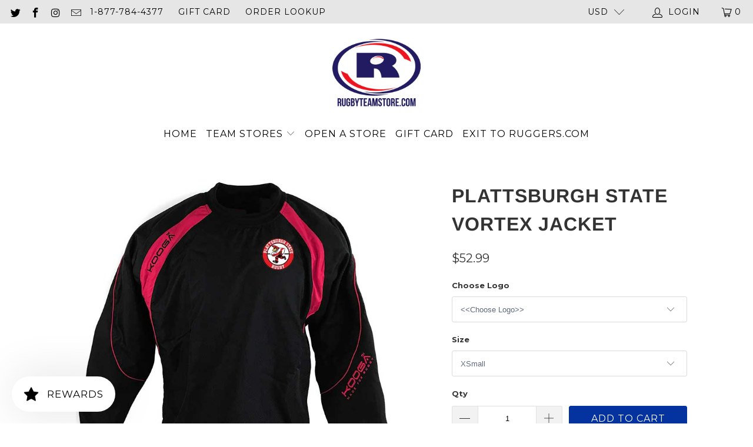

--- FILE ---
content_type: text/html; charset=utf-8
request_url: https://rugbyteamstore.com/products/plattsburgh-state-vortex-jacket
body_size: 35326
content:


 <!DOCTYPE html>
<html lang="en"> <head> <meta charset="utf-8"> <meta http-equiv="cleartype" content="on"> <meta name="robots" content="index,follow"> <!-- Mobile Specific Metas --> <meta name="HandheldFriendly" content="True"> <meta name="MobileOptimized" content="320"> <meta name="viewport" content="width=device-width,initial-scale=1"> <meta name="theme-color" content="#ffffff"> <title>
      Plattsburgh State Vortex Jacket - Ruggers Team Stores</title> <link rel="preconnect dns-prefetch" href="https://fonts.shopifycdn.com" /> <link rel="preconnect dns-prefetch" href="https://cdn.shopify.com" /> <link rel="preconnect dns-prefetch" href="https://v.shopify.com" /> <link rel="preconnect dns-prefetch" href="https://cdn.shopifycloud.com" /> <link rel="stylesheet" href="https://cdnjs.cloudflare.com/ajax/libs/fancybox/3.5.6/jquery.fancybox.css"> <!-- Stylesheets for Turbo "6.1.2" --> <link href="//rugbyteamstore.com/cdn/shop/t/45/assets/styles.css?v=128073239141667292771759331921" rel="stylesheet" type="text/css" media="all" /> <script>
      window.lazySizesConfig = window.lazySizesConfig || {};

      lazySizesConfig.expand = 300;
      lazySizesConfig.loadHidden = false;

      /*! lazysizes - v5.2.2 - bgset plugin */
      !function(e,t){var a=function(){t(e.lazySizes),e.removeEventListener("lazyunveilread",a,!0)};t=t.bind(null,e,e.document),"object"==typeof module&&module.exports?t(require("lazysizes")):"function"==typeof define&&define.amd?define(["lazysizes"],t):e.lazySizes?a():e.addEventListener("lazyunveilread",a,!0)}(window,function(e,z,g){"use strict";var c,y,b,f,i,s,n,v,m;e.addEventListener&&(c=g.cfg,y=/\s+/g,b=/\s*\|\s+|\s+\|\s*/g,f=/^(.+?)(?:\s+\[\s*(.+?)\s*\])(?:\s+\[\s*(.+?)\s*\])?$/,i=/^\s*\(*\s*type\s*:\s*(.+?)\s*\)*\s*$/,s=/\(|\)|'/,n={contain:1,cover:1},v=function(e,t){var a;t&&((a=t.match(i))&&a[1]?e.setAttribute("type",a[1]):e.setAttribute("media",c.customMedia[t]||t))},m=function(e){var t,a,i,r;e.target._lazybgset&&(a=(t=e.target)._lazybgset,(i=t.currentSrc||t.src)&&((r=g.fire(a,"bgsetproxy",{src:i,useSrc:s.test(i)?JSON.stringify(i):i})).defaultPrevented||(a.style.backgroundImage="url("+r.detail.useSrc+")")),t._lazybgsetLoading&&(g.fire(a,"_lazyloaded",{},!1,!0),delete t._lazybgsetLoading))},addEventListener("lazybeforeunveil",function(e){var t,a,i,r,s,n,l,d,o,u;!e.defaultPrevented&&(t=e.target.getAttribute("data-bgset"))&&(o=e.target,(u=z.createElement("img")).alt="",u._lazybgsetLoading=!0,e.detail.firesLoad=!0,a=t,i=o,r=u,s=z.createElement("picture"),n=i.getAttribute(c.sizesAttr),l=i.getAttribute("data-ratio"),d=i.getAttribute("data-optimumx"),i._lazybgset&&i._lazybgset.parentNode==i&&i.removeChild(i._lazybgset),Object.defineProperty(r,"_lazybgset",{value:i,writable:!0}),Object.defineProperty(i,"_lazybgset",{value:s,writable:!0}),a=a.replace(y," ").split(b),s.style.display="none",r.className=c.lazyClass,1!=a.length||n||(n="auto"),a.forEach(function(e){var t,a=z.createElement("source");n&&"auto"!=n&&a.setAttribute("sizes",n),(t=e.match(f))?(a.setAttribute(c.srcsetAttr,t[1]),v(a,t[2]),v(a,t[3])):a.setAttribute(c.srcsetAttr,e),s.appendChild(a)}),n&&(r.setAttribute(c.sizesAttr,n),i.removeAttribute(c.sizesAttr),i.removeAttribute("sizes")),d&&r.setAttribute("data-optimumx",d),l&&r.setAttribute("data-ratio",l),s.appendChild(r),i.appendChild(s),setTimeout(function(){g.loader.unveil(u),g.rAF(function(){g.fire(u,"_lazyloaded",{},!0,!0),u.complete&&m({target:u})})}))}),z.addEventListener("load",m,!0),e.addEventListener("lazybeforesizes",function(e){var t,a,i,r;e.detail.instance==g&&e.target._lazybgset&&e.detail.dataAttr&&(t=e.target._lazybgset,i=t,r=(getComputedStyle(i)||{getPropertyValue:function(){}}).getPropertyValue("background-size"),!n[r]&&n[i.style.backgroundSize]&&(r=i.style.backgroundSize),n[a=r]&&(e.target._lazysizesParentFit=a,g.rAF(function(){e.target.setAttribute("data-parent-fit",a),e.target._lazysizesParentFit&&delete e.target._lazysizesParentFit})))},!0),z.documentElement.addEventListener("lazybeforesizes",function(e){var t,a;!e.defaultPrevented&&e.target._lazybgset&&e.detail.instance==g&&(e.detail.width=(t=e.target._lazybgset,a=g.gW(t,t.parentNode),(!t._lazysizesWidth||a>t._lazysizesWidth)&&(t._lazysizesWidth=a),t._lazysizesWidth))}))});

      /*! lazysizes - v5.2.2 */
      !function(e){var t=function(u,D,f){"use strict";var k,H;if(function(){var e;var t={lazyClass:"lazyload",loadedClass:"lazyloaded",loadingClass:"lazyloading",preloadClass:"lazypreload",errorClass:"lazyerror",autosizesClass:"lazyautosizes",srcAttr:"data-src",srcsetAttr:"data-srcset",sizesAttr:"data-sizes",minSize:40,customMedia:{},init:true,expFactor:1.5,hFac:.8,loadMode:2,loadHidden:true,ricTimeout:0,throttleDelay:125};H=u.lazySizesConfig||u.lazysizesConfig||{};for(e in t){if(!(e in H)){H[e]=t[e]}}}(),!D||!D.getElementsByClassName){return{init:function(){},cfg:H,noSupport:true}}var O=D.documentElement,a=u.HTMLPictureElement,P="addEventListener",$="getAttribute",q=u[P].bind(u),I=u.setTimeout,U=u.requestAnimationFrame||I,l=u.requestIdleCallback,j=/^picture$/i,r=["load","error","lazyincluded","_lazyloaded"],i={},G=Array.prototype.forEach,J=function(e,t){if(!i[t]){i[t]=new RegExp("(\\s|^)"+t+"(\\s|$)")}return i[t].test(e[$]("class")||"")&&i[t]},K=function(e,t){if(!J(e,t)){e.setAttribute("class",(e[$]("class")||"").trim()+" "+t)}},Q=function(e,t){var i;if(i=J(e,t)){e.setAttribute("class",(e[$]("class")||"").replace(i," "))}},V=function(t,i,e){var a=e?P:"removeEventListener";if(e){V(t,i)}r.forEach(function(e){t[a](e,i)})},X=function(e,t,i,a,r){var n=D.createEvent("Event");if(!i){i={}}i.instance=k;n.initEvent(t,!a,!r);n.detail=i;e.dispatchEvent(n);return n},Y=function(e,t){var i;if(!a&&(i=u.picturefill||H.pf)){if(t&&t.src&&!e[$]("srcset")){e.setAttribute("srcset",t.src)}i({reevaluate:true,elements:[e]})}else if(t&&t.src){e.src=t.src}},Z=function(e,t){return(getComputedStyle(e,null)||{})[t]},s=function(e,t,i){i=i||e.offsetWidth;while(i<H.minSize&&t&&!e._lazysizesWidth){i=t.offsetWidth;t=t.parentNode}return i},ee=function(){var i,a;var t=[];var r=[];var n=t;var s=function(){var e=n;n=t.length?r:t;i=true;a=false;while(e.length){e.shift()()}i=false};var e=function(e,t){if(i&&!t){e.apply(this,arguments)}else{n.push(e);if(!a){a=true;(D.hidden?I:U)(s)}}};e._lsFlush=s;return e}(),te=function(i,e){return e?function(){ee(i)}:function(){var e=this;var t=arguments;ee(function(){i.apply(e,t)})}},ie=function(e){var i;var a=0;var r=H.throttleDelay;var n=H.ricTimeout;var t=function(){i=false;a=f.now();e()};var s=l&&n>49?function(){l(t,{timeout:n});if(n!==H.ricTimeout){n=H.ricTimeout}}:te(function(){I(t)},true);return function(e){var t;if(e=e===true){n=33}if(i){return}i=true;t=r-(f.now()-a);if(t<0){t=0}if(e||t<9){s()}else{I(s,t)}}},ae=function(e){var t,i;var a=99;var r=function(){t=null;e()};var n=function(){var e=f.now()-i;if(e<a){I(n,a-e)}else{(l||r)(r)}};return function(){i=f.now();if(!t){t=I(n,a)}}},e=function(){var v,m,c,h,e;var y,z,g,p,C,b,A;var n=/^img$/i;var d=/^iframe$/i;var E="onscroll"in u&&!/(gle|ing)bot/.test(navigator.userAgent);var _=0;var w=0;var N=0;var M=-1;var x=function(e){N--;if(!e||N<0||!e.target){N=0}};var W=function(e){if(A==null){A=Z(D.body,"visibility")=="hidden"}return A||!(Z(e.parentNode,"visibility")=="hidden"&&Z(e,"visibility")=="hidden")};var S=function(e,t){var i;var a=e;var r=W(e);g-=t;b+=t;p-=t;C+=t;while(r&&(a=a.offsetParent)&&a!=D.body&&a!=O){r=(Z(a,"opacity")||1)>0;if(r&&Z(a,"overflow")!="visible"){i=a.getBoundingClientRect();r=C>i.left&&p<i.right&&b>i.top-1&&g<i.bottom+1}}return r};var t=function(){var e,t,i,a,r,n,s,l,o,u,f,c;var d=k.elements;if((h=H.loadMode)&&N<8&&(e=d.length)){t=0;M++;for(;t<e;t++){if(!d[t]||d[t]._lazyRace){continue}if(!E||k.prematureUnveil&&k.prematureUnveil(d[t])){R(d[t]);continue}if(!(l=d[t][$]("data-expand"))||!(n=l*1)){n=w}if(!u){u=!H.expand||H.expand<1?O.clientHeight>500&&O.clientWidth>500?500:370:H.expand;k._defEx=u;f=u*H.expFactor;c=H.hFac;A=null;if(w<f&&N<1&&M>2&&h>2&&!D.hidden){w=f;M=0}else if(h>1&&M>1&&N<6){w=u}else{w=_}}if(o!==n){y=innerWidth+n*c;z=innerHeight+n;s=n*-1;o=n}i=d[t].getBoundingClientRect();if((b=i.bottom)>=s&&(g=i.top)<=z&&(C=i.right)>=s*c&&(p=i.left)<=y&&(b||C||p||g)&&(H.loadHidden||W(d[t]))&&(m&&N<3&&!l&&(h<3||M<4)||S(d[t],n))){R(d[t]);r=true;if(N>9){break}}else if(!r&&m&&!a&&N<4&&M<4&&h>2&&(v[0]||H.preloadAfterLoad)&&(v[0]||!l&&(b||C||p||g||d[t][$](H.sizesAttr)!="auto"))){a=v[0]||d[t]}}if(a&&!r){R(a)}}};var i=ie(t);var B=function(e){var t=e.target;if(t._lazyCache){delete t._lazyCache;return}x(e);K(t,H.loadedClass);Q(t,H.loadingClass);V(t,L);X(t,"lazyloaded")};var a=te(B);var L=function(e){a({target:e.target})};var T=function(t,i){try{t.contentWindow.location.replace(i)}catch(e){t.src=i}};var F=function(e){var t;var i=e[$](H.srcsetAttr);if(t=H.customMedia[e[$]("data-media")||e[$]("media")]){e.setAttribute("media",t)}if(i){e.setAttribute("srcset",i)}};var s=te(function(t,e,i,a,r){var n,s,l,o,u,f;if(!(u=X(t,"lazybeforeunveil",e)).defaultPrevented){if(a){if(i){K(t,H.autosizesClass)}else{t.setAttribute("sizes",a)}}s=t[$](H.srcsetAttr);n=t[$](H.srcAttr);if(r){l=t.parentNode;o=l&&j.test(l.nodeName||"")}f=e.firesLoad||"src"in t&&(s||n||o);u={target:t};K(t,H.loadingClass);if(f){clearTimeout(c);c=I(x,2500);V(t,L,true)}if(o){G.call(l.getElementsByTagName("source"),F)}if(s){t.setAttribute("srcset",s)}else if(n&&!o){if(d.test(t.nodeName)){T(t,n)}else{t.src=n}}if(r&&(s||o)){Y(t,{src:n})}}if(t._lazyRace){delete t._lazyRace}Q(t,H.lazyClass);ee(function(){var e=t.complete&&t.naturalWidth>1;if(!f||e){if(e){K(t,"ls-is-cached")}B(u);t._lazyCache=true;I(function(){if("_lazyCache"in t){delete t._lazyCache}},9)}if(t.loading=="lazy"){N--}},true)});var R=function(e){if(e._lazyRace){return}var t;var i=n.test(e.nodeName);var a=i&&(e[$](H.sizesAttr)||e[$]("sizes"));var r=a=="auto";if((r||!m)&&i&&(e[$]("src")||e.srcset)&&!e.complete&&!J(e,H.errorClass)&&J(e,H.lazyClass)){return}t=X(e,"lazyunveilread").detail;if(r){re.updateElem(e,true,e.offsetWidth)}e._lazyRace=true;N++;s(e,t,r,a,i)};var r=ae(function(){H.loadMode=3;i()});var l=function(){if(H.loadMode==3){H.loadMode=2}r()};var o=function(){if(m){return}if(f.now()-e<999){I(o,999);return}m=true;H.loadMode=3;i();q("scroll",l,true)};return{_:function(){e=f.now();k.elements=D.getElementsByClassName(H.lazyClass);v=D.getElementsByClassName(H.lazyClass+" "+H.preloadClass);q("scroll",i,true);q("resize",i,true);q("pageshow",function(e){if(e.persisted){var t=D.querySelectorAll("."+H.loadingClass);if(t.length&&t.forEach){U(function(){t.forEach(function(e){if(e.complete){R(e)}})})}}});if(u.MutationObserver){new MutationObserver(i).observe(O,{childList:true,subtree:true,attributes:true})}else{O[P]("DOMNodeInserted",i,true);O[P]("DOMAttrModified",i,true);setInterval(i,999)}q("hashchange",i,true);["focus","mouseover","click","load","transitionend","animationend"].forEach(function(e){D[P](e,i,true)});if(/d$|^c/.test(D.readyState)){o()}else{q("load",o);D[P]("DOMContentLoaded",i);I(o,2e4)}if(k.elements.length){t();ee._lsFlush()}else{i()}},checkElems:i,unveil:R,_aLSL:l}}(),re=function(){var i;var n=te(function(e,t,i,a){var r,n,s;e._lazysizesWidth=a;a+="px";e.setAttribute("sizes",a);if(j.test(t.nodeName||"")){r=t.getElementsByTagName("source");for(n=0,s=r.length;n<s;n++){r[n].setAttribute("sizes",a)}}if(!i.detail.dataAttr){Y(e,i.detail)}});var a=function(e,t,i){var a;var r=e.parentNode;if(r){i=s(e,r,i);a=X(e,"lazybeforesizes",{width:i,dataAttr:!!t});if(!a.defaultPrevented){i=a.detail.width;if(i&&i!==e._lazysizesWidth){n(e,r,a,i)}}}};var e=function(){var e;var t=i.length;if(t){e=0;for(;e<t;e++){a(i[e])}}};var t=ae(e);return{_:function(){i=D.getElementsByClassName(H.autosizesClass);q("resize",t)},checkElems:t,updateElem:a}}(),t=function(){if(!t.i&&D.getElementsByClassName){t.i=true;re._();e._()}};return I(function(){H.init&&t()}),k={cfg:H,autoSizer:re,loader:e,init:t,uP:Y,aC:K,rC:Q,hC:J,fire:X,gW:s,rAF:ee}}(e,e.document,Date);e.lazySizes=t,"object"==typeof module&&module.exports&&(module.exports=t)}("undefined"!=typeof window?window:{});</script> <meta name="description" content="Great jacket for all weather sideline or training wear. This is a showerproof pull over with the team logo embroidered on the left chest." /> <link rel="shortcut icon" type="image/x-icon" href="//rugbyteamstore.com/cdn/shop/files/favicon_180x180.jpg?v=1613154396"> <link rel="apple-touch-icon" href="//rugbyteamstore.com/cdn/shop/files/favicon_180x180.jpg?v=1613154396"/> <link rel="apple-touch-icon" sizes="57x57" href="//rugbyteamstore.com/cdn/shop/files/favicon_57x57.jpg?v=1613154396"/> <link rel="apple-touch-icon" sizes="60x60" href="//rugbyteamstore.com/cdn/shop/files/favicon_60x60.jpg?v=1613154396"/> <link rel="apple-touch-icon" sizes="72x72" href="//rugbyteamstore.com/cdn/shop/files/favicon_72x72.jpg?v=1613154396"/> <link rel="apple-touch-icon" sizes="76x76" href="//rugbyteamstore.com/cdn/shop/files/favicon_76x76.jpg?v=1613154396"/> <link rel="apple-touch-icon" sizes="114x114" href="//rugbyteamstore.com/cdn/shop/files/favicon_114x114.jpg?v=1613154396"/> <link rel="apple-touch-icon" sizes="180x180" href="//rugbyteamstore.com/cdn/shop/files/favicon_180x180.jpg?v=1613154396"/> <link rel="apple-touch-icon" sizes="228x228" href="//rugbyteamstore.com/cdn/shop/files/favicon_228x228.jpg?v=1613154396"/> <link rel="canonical" href="https://rugbyteamstore.com/products/plattsburgh-state-vortex-jacket" /> <script>window.performance && window.performance.mark && window.performance.mark('shopify.content_for_header.start');</script><meta id="shopify-digital-wallet" name="shopify-digital-wallet" content="/21429341/digital_wallets/dialog">
<meta name="shopify-checkout-api-token" content="6c42e14d7a330bacdaeb86910260a8e9">
<meta id="in-context-paypal-metadata" data-shop-id="21429341" data-venmo-supported="true" data-environment="production" data-locale="en_US" data-paypal-v4="true" data-currency="USD">
<link rel="alternate" type="application/json+oembed" href="https://rugbyteamstore.com/products/plattsburgh-state-vortex-jacket.oembed">
<script async="async" src="/checkouts/internal/preloads.js?locale=en-US"></script>
<link rel="preconnect" href="https://shop.app" crossorigin="anonymous">
<script async="async" src="https://shop.app/checkouts/internal/preloads.js?locale=en-US&shop_id=21429341" crossorigin="anonymous"></script>
<script id="apple-pay-shop-capabilities" type="application/json">{"shopId":21429341,"countryCode":"US","currencyCode":"USD","merchantCapabilities":["supports3DS"],"merchantId":"gid:\/\/shopify\/Shop\/21429341","merchantName":"Ruggers Team Stores","requiredBillingContactFields":["postalAddress","email"],"requiredShippingContactFields":["postalAddress","email"],"shippingType":"shipping","supportedNetworks":["visa","masterCard","amex","discover","elo","jcb"],"total":{"type":"pending","label":"Ruggers Team Stores","amount":"1.00"},"shopifyPaymentsEnabled":true,"supportsSubscriptions":true}</script>
<script id="shopify-features" type="application/json">{"accessToken":"6c42e14d7a330bacdaeb86910260a8e9","betas":["rich-media-storefront-analytics"],"domain":"rugbyteamstore.com","predictiveSearch":true,"shopId":21429341,"locale":"en"}</script>
<script>var Shopify = Shopify || {};
Shopify.shop = "rugby-team-stores-by-ruggers-rugby-supply.myshopify.com";
Shopify.locale = "en";
Shopify.currency = {"active":"USD","rate":"1.0"};
Shopify.country = "US";
Shopify.theme = {"name":"Mar-27-202 (Nov-3-2020) (Feb-18-2021) with Inst...","id":127923781830,"schema_name":"Turbo","schema_version":"6.1.2","theme_store_id":null,"role":"main"};
Shopify.theme.handle = "null";
Shopify.theme.style = {"id":null,"handle":null};
Shopify.cdnHost = "rugbyteamstore.com/cdn";
Shopify.routes = Shopify.routes || {};
Shopify.routes.root = "/";</script>
<script type="module">!function(o){(o.Shopify=o.Shopify||{}).modules=!0}(window);</script>
<script>!function(o){function n(){var o=[];function n(){o.push(Array.prototype.slice.apply(arguments))}return n.q=o,n}var t=o.Shopify=o.Shopify||{};t.loadFeatures=n(),t.autoloadFeatures=n()}(window);</script>
<script>
  window.ShopifyPay = window.ShopifyPay || {};
  window.ShopifyPay.apiHost = "shop.app\/pay";
  window.ShopifyPay.redirectState = null;
</script>
<script id="shop-js-analytics" type="application/json">{"pageType":"product"}</script>
<script defer="defer" async type="module" src="//rugbyteamstore.com/cdn/shopifycloud/shop-js/modules/v2/client.init-shop-cart-sync_IZsNAliE.en.esm.js"></script>
<script defer="defer" async type="module" src="//rugbyteamstore.com/cdn/shopifycloud/shop-js/modules/v2/chunk.common_0OUaOowp.esm.js"></script>
<script type="module">
  await import("//rugbyteamstore.com/cdn/shopifycloud/shop-js/modules/v2/client.init-shop-cart-sync_IZsNAliE.en.esm.js");
await import("//rugbyteamstore.com/cdn/shopifycloud/shop-js/modules/v2/chunk.common_0OUaOowp.esm.js");

  window.Shopify.SignInWithShop?.initShopCartSync?.({"fedCMEnabled":true,"windoidEnabled":true});

</script>
<script defer="defer" async type="module" src="//rugbyteamstore.com/cdn/shopifycloud/shop-js/modules/v2/client.payment-terms_CNlwjfZz.en.esm.js"></script>
<script defer="defer" async type="module" src="//rugbyteamstore.com/cdn/shopifycloud/shop-js/modules/v2/chunk.common_0OUaOowp.esm.js"></script>
<script defer="defer" async type="module" src="//rugbyteamstore.com/cdn/shopifycloud/shop-js/modules/v2/chunk.modal_CGo_dVj3.esm.js"></script>
<script type="module">
  await import("//rugbyteamstore.com/cdn/shopifycloud/shop-js/modules/v2/client.payment-terms_CNlwjfZz.en.esm.js");
await import("//rugbyteamstore.com/cdn/shopifycloud/shop-js/modules/v2/chunk.common_0OUaOowp.esm.js");
await import("//rugbyteamstore.com/cdn/shopifycloud/shop-js/modules/v2/chunk.modal_CGo_dVj3.esm.js");

  
</script>
<script>
  window.Shopify = window.Shopify || {};
  if (!window.Shopify.featureAssets) window.Shopify.featureAssets = {};
  window.Shopify.featureAssets['shop-js'] = {"shop-cart-sync":["modules/v2/client.shop-cart-sync_DLOhI_0X.en.esm.js","modules/v2/chunk.common_0OUaOowp.esm.js"],"init-fed-cm":["modules/v2/client.init-fed-cm_C6YtU0w6.en.esm.js","modules/v2/chunk.common_0OUaOowp.esm.js"],"shop-button":["modules/v2/client.shop-button_BCMx7GTG.en.esm.js","modules/v2/chunk.common_0OUaOowp.esm.js"],"shop-cash-offers":["modules/v2/client.shop-cash-offers_BT26qb5j.en.esm.js","modules/v2/chunk.common_0OUaOowp.esm.js","modules/v2/chunk.modal_CGo_dVj3.esm.js"],"init-windoid":["modules/v2/client.init-windoid_B9PkRMql.en.esm.js","modules/v2/chunk.common_0OUaOowp.esm.js"],"init-shop-email-lookup-coordinator":["modules/v2/client.init-shop-email-lookup-coordinator_DZkqjsbU.en.esm.js","modules/v2/chunk.common_0OUaOowp.esm.js"],"shop-toast-manager":["modules/v2/client.shop-toast-manager_Di2EnuM7.en.esm.js","modules/v2/chunk.common_0OUaOowp.esm.js"],"shop-login-button":["modules/v2/client.shop-login-button_BtqW_SIO.en.esm.js","modules/v2/chunk.common_0OUaOowp.esm.js","modules/v2/chunk.modal_CGo_dVj3.esm.js"],"avatar":["modules/v2/client.avatar_BTnouDA3.en.esm.js"],"pay-button":["modules/v2/client.pay-button_CWa-C9R1.en.esm.js","modules/v2/chunk.common_0OUaOowp.esm.js"],"init-shop-cart-sync":["modules/v2/client.init-shop-cart-sync_IZsNAliE.en.esm.js","modules/v2/chunk.common_0OUaOowp.esm.js"],"init-customer-accounts":["modules/v2/client.init-customer-accounts_DenGwJTU.en.esm.js","modules/v2/client.shop-login-button_BtqW_SIO.en.esm.js","modules/v2/chunk.common_0OUaOowp.esm.js","modules/v2/chunk.modal_CGo_dVj3.esm.js"],"init-shop-for-new-customer-accounts":["modules/v2/client.init-shop-for-new-customer-accounts_JdHXxpS9.en.esm.js","modules/v2/client.shop-login-button_BtqW_SIO.en.esm.js","modules/v2/chunk.common_0OUaOowp.esm.js","modules/v2/chunk.modal_CGo_dVj3.esm.js"],"init-customer-accounts-sign-up":["modules/v2/client.init-customer-accounts-sign-up_D6__K_p8.en.esm.js","modules/v2/client.shop-login-button_BtqW_SIO.en.esm.js","modules/v2/chunk.common_0OUaOowp.esm.js","modules/v2/chunk.modal_CGo_dVj3.esm.js"],"checkout-modal":["modules/v2/client.checkout-modal_C_ZQDY6s.en.esm.js","modules/v2/chunk.common_0OUaOowp.esm.js","modules/v2/chunk.modal_CGo_dVj3.esm.js"],"shop-follow-button":["modules/v2/client.shop-follow-button_XetIsj8l.en.esm.js","modules/v2/chunk.common_0OUaOowp.esm.js","modules/v2/chunk.modal_CGo_dVj3.esm.js"],"lead-capture":["modules/v2/client.lead-capture_DvA72MRN.en.esm.js","modules/v2/chunk.common_0OUaOowp.esm.js","modules/v2/chunk.modal_CGo_dVj3.esm.js"],"shop-login":["modules/v2/client.shop-login_ClXNxyh6.en.esm.js","modules/v2/chunk.common_0OUaOowp.esm.js","modules/v2/chunk.modal_CGo_dVj3.esm.js"],"payment-terms":["modules/v2/client.payment-terms_CNlwjfZz.en.esm.js","modules/v2/chunk.common_0OUaOowp.esm.js","modules/v2/chunk.modal_CGo_dVj3.esm.js"]};
</script>
<script>(function() {
  var isLoaded = false;
  function asyncLoad() {
    if (isLoaded) return;
    isLoaded = true;
    var urls = ["\/\/d1liekpayvooaz.cloudfront.net\/apps\/customizery\/customizery.js?shop=rugby-team-stores-by-ruggers-rugby-supply.myshopify.com","https:\/\/883d95281f02d796f8b6-7f0f44eb0f2ceeb9d4fffbe1419aae61.ssl.cf1.rackcdn.com\/teelaunch-scripts.js?shop=rugby-team-stores-by-ruggers-rugby-supply.myshopify.com\u0026shop=rugby-team-stores-by-ruggers-rugby-supply.myshopify.com","https:\/\/str.rise-ai.com\/?shop=rugby-team-stores-by-ruggers-rugby-supply.myshopify.com","https:\/\/strn.rise-ai.com\/?shop=rugby-team-stores-by-ruggers-rugby-supply.myshopify.com","https:\/\/static.klaviyo.com\/onsite\/js\/K7TJrN\/klaviyo.js?company_id=K7TJrN\u0026shop=rugby-team-stores-by-ruggers-rugby-supply.myshopify.com","https:\/\/cdn.hextom.com\/js\/quickannouncementbar.js?shop=rugby-team-stores-by-ruggers-rugby-supply.myshopify.com","https:\/\/sp-micro-next.b-cdn.net\/sp-micro.umd.js?shop=rugby-team-stores-by-ruggers-rugby-supply.myshopify.com"];
    for (var i = 0; i <urls.length; i++) {
      var s = document.createElement('script');
      s.type = 'text/javascript';
      s.async = true;
      s.src = urls[i];
      var x = document.getElementsByTagName('script')[0];
      x.parentNode.insertBefore(s, x);
    }
  };
  if(window.attachEvent) {
    window.attachEvent('onload', asyncLoad);
  } else {
    window.addEventListener('load', asyncLoad, false);
  }
})();</script>
<script id="__st">var __st={"a":21429341,"offset":-18000,"reqid":"ee245dc9-1d40-4aed-9f56-1af7d280e502-1768470102","pageurl":"rugbyteamstore.com\/products\/plattsburgh-state-vortex-jacket","u":"364f9bfef0d8","p":"product","rtyp":"product","rid":6120208400582};</script>
<script>window.ShopifyPaypalV4VisibilityTracking = true;</script>
<script id="captcha-bootstrap">!function(){'use strict';const t='contact',e='account',n='new_comment',o=[[t,t],['blogs',n],['comments',n],[t,'customer']],c=[[e,'customer_login'],[e,'guest_login'],[e,'recover_customer_password'],[e,'create_customer']],r=t=>t.map((([t,e])=>`form[action*='/${t}']:not([data-nocaptcha='true']) input[name='form_type'][value='${e}']`)).join(','),a=t=>()=>t?[...document.querySelectorAll(t)].map((t=>t.form)):[];function s(){const t=[...o],e=r(t);return a(e)}const i='password',u='form_key',d=['recaptcha-v3-token','g-recaptcha-response','h-captcha-response',i],f=()=>{try{return window.sessionStorage}catch{return}},m='__shopify_v',_=t=>t.elements[u];function p(t,e,n=!1){try{const o=window.sessionStorage,c=JSON.parse(o.getItem(e)),{data:r}=function(t){const{data:e,action:n}=t;return t[m]||n?{data:e,action:n}:{data:t,action:n}}(c);for(const[e,n]of Object.entries(r))t.elements[e]&&(t.elements[e].value=n);n&&o.removeItem(e)}catch(o){console.error('form repopulation failed',{error:o})}}const l='form_type',E='cptcha';function T(t){t.dataset[E]=!0}const w=window,h=w.document,L='Shopify',v='ce_forms',y='captcha';let A=!1;((t,e)=>{const n=(g='f06e6c50-85a8-45c8-87d0-21a2b65856fe',I='https://cdn.shopify.com/shopifycloud/storefront-forms-hcaptcha/ce_storefront_forms_captcha_hcaptcha.v1.5.2.iife.js',D={infoText:'Protected by hCaptcha',privacyText:'Privacy',termsText:'Terms'},(t,e,n)=>{const o=w[L][v],c=o.bindForm;if(c)return c(t,g,e,D).then(n);var r;o.q.push([[t,g,e,D],n]),r=I,A||(h.body.append(Object.assign(h.createElement('script'),{id:'captcha-provider',async:!0,src:r})),A=!0)});var g,I,D;w[L]=w[L]||{},w[L][v]=w[L][v]||{},w[L][v].q=[],w[L][y]=w[L][y]||{},w[L][y].protect=function(t,e){n(t,void 0,e),T(t)},Object.freeze(w[L][y]),function(t,e,n,w,h,L){const[v,y,A,g]=function(t,e,n){const i=e?o:[],u=t?c:[],d=[...i,...u],f=r(d),m=r(i),_=r(d.filter((([t,e])=>n.includes(e))));return[a(f),a(m),a(_),s()]}(w,h,L),I=t=>{const e=t.target;return e instanceof HTMLFormElement?e:e&&e.form},D=t=>v().includes(t);t.addEventListener('submit',(t=>{const e=I(t);if(!e)return;const n=D(e)&&!e.dataset.hcaptchaBound&&!e.dataset.recaptchaBound,o=_(e),c=g().includes(e)&&(!o||!o.value);(n||c)&&t.preventDefault(),c&&!n&&(function(t){try{if(!f())return;!function(t){const e=f();if(!e)return;const n=_(t);if(!n)return;const o=n.value;o&&e.removeItem(o)}(t);const e=Array.from(Array(32),(()=>Math.random().toString(36)[2])).join('');!function(t,e){_(t)||t.append(Object.assign(document.createElement('input'),{type:'hidden',name:u})),t.elements[u].value=e}(t,e),function(t,e){const n=f();if(!n)return;const o=[...t.querySelectorAll(`input[type='${i}']`)].map((({name:t})=>t)),c=[...d,...o],r={};for(const[a,s]of new FormData(t).entries())c.includes(a)||(r[a]=s);n.setItem(e,JSON.stringify({[m]:1,action:t.action,data:r}))}(t,e)}catch(e){console.error('failed to persist form',e)}}(e),e.submit())}));const S=(t,e)=>{t&&!t.dataset[E]&&(n(t,e.some((e=>e===t))),T(t))};for(const o of['focusin','change'])t.addEventListener(o,(t=>{const e=I(t);D(e)&&S(e,y())}));const B=e.get('form_key'),M=e.get(l),P=B&&M;t.addEventListener('DOMContentLoaded',(()=>{const t=y();if(P)for(const e of t)e.elements[l].value===M&&p(e,B);[...new Set([...A(),...v().filter((t=>'true'===t.dataset.shopifyCaptcha))])].forEach((e=>S(e,t)))}))}(h,new URLSearchParams(w.location.search),n,t,e,['guest_login'])})(!0,!0)}();</script>
<script integrity="sha256-4kQ18oKyAcykRKYeNunJcIwy7WH5gtpwJnB7kiuLZ1E=" data-source-attribution="shopify.loadfeatures" defer="defer" src="//rugbyteamstore.com/cdn/shopifycloud/storefront/assets/storefront/load_feature-a0a9edcb.js" crossorigin="anonymous"></script>
<script crossorigin="anonymous" defer="defer" src="//rugbyteamstore.com/cdn/shopifycloud/storefront/assets/shopify_pay/storefront-65b4c6d7.js?v=20250812"></script>
<script data-source-attribution="shopify.dynamic_checkout.dynamic.init">var Shopify=Shopify||{};Shopify.PaymentButton=Shopify.PaymentButton||{isStorefrontPortableWallets:!0,init:function(){window.Shopify.PaymentButton.init=function(){};var t=document.createElement("script");t.src="https://rugbyteamstore.com/cdn/shopifycloud/portable-wallets/latest/portable-wallets.en.js",t.type="module",document.head.appendChild(t)}};
</script>
<script data-source-attribution="shopify.dynamic_checkout.buyer_consent">
  function portableWalletsHideBuyerConsent(e){var t=document.getElementById("shopify-buyer-consent"),n=document.getElementById("shopify-subscription-policy-button");t&&n&&(t.classList.add("hidden"),t.setAttribute("aria-hidden","true"),n.removeEventListener("click",e))}function portableWalletsShowBuyerConsent(e){var t=document.getElementById("shopify-buyer-consent"),n=document.getElementById("shopify-subscription-policy-button");t&&n&&(t.classList.remove("hidden"),t.removeAttribute("aria-hidden"),n.addEventListener("click",e))}window.Shopify?.PaymentButton&&(window.Shopify.PaymentButton.hideBuyerConsent=portableWalletsHideBuyerConsent,window.Shopify.PaymentButton.showBuyerConsent=portableWalletsShowBuyerConsent);
</script>
<script data-source-attribution="shopify.dynamic_checkout.cart.bootstrap">document.addEventListener("DOMContentLoaded",(function(){function t(){return document.querySelector("shopify-accelerated-checkout-cart, shopify-accelerated-checkout")}if(t())Shopify.PaymentButton.init();else{new MutationObserver((function(e,n){t()&&(Shopify.PaymentButton.init(),n.disconnect())})).observe(document.body,{childList:!0,subtree:!0})}}));
</script>
<link id="shopify-accelerated-checkout-styles" rel="stylesheet" media="screen" href="https://rugbyteamstore.com/cdn/shopifycloud/portable-wallets/latest/accelerated-checkout-backwards-compat.css" crossorigin="anonymous">
<style id="shopify-accelerated-checkout-cart">
        #shopify-buyer-consent {
  margin-top: 1em;
  display: inline-block;
  width: 100%;
}

#shopify-buyer-consent.hidden {
  display: none;
}

#shopify-subscription-policy-button {
  background: none;
  border: none;
  padding: 0;
  text-decoration: underline;
  font-size: inherit;
  cursor: pointer;
}

#shopify-subscription-policy-button::before {
  box-shadow: none;
}

      </style>

<script>window.performance && window.performance.mark && window.performance.mark('shopify.content_for_header.end');</script>

    

<meta name="author" content="Ruggers Team Stores">
<meta property="og:url" content="https://rugbyteamstore.com/products/plattsburgh-state-vortex-jacket">
<meta property="og:site_name" content="Ruggers Team Stores"> <meta property="og:type" content="product"> <meta property="og:title" content="Plattsburgh State Vortex Jacket"> <meta property="og:image" content="https://rugbyteamstore.com/cdn/shop/products/black-red_d36d4b65-64cc-42a0-b851-01d32687a923_600x.jpg?v=1606851746"> <meta property="og:image:secure_url" content="https://rugbyteamstore.com/cdn/shop/products/black-red_d36d4b65-64cc-42a0-b851-01d32687a923_600x.jpg?v=1606851746"> <meta property="og:image:width" content="750"> <meta property="og:image:height" content="682"> <meta property="product:price:amount" content="52.99"> <meta property="product:price:currency" content="USD"> <meta property="og:description" content="Great jacket for all weather sideline or training wear. This is a showerproof pull over with the team logo embroidered on the left chest."> <meta name="twitter:site" content="@ruggersrugby">

<meta name="twitter:card" content="summary"> <meta name="twitter:title" content="Plattsburgh State Vortex Jacket"> <meta name="twitter:description" content="Great jacket for all weather sideline or training wear. This is a showerproof pull over with the team logo embroidered on the left chest."> <meta name="twitter:image" content="https://rugbyteamstore.com/cdn/shop/products/black-red_d36d4b65-64cc-42a0-b851-01d32687a923_240x.jpg?v=1606851746"> <meta name="twitter:image:width" content="240"> <meta name="twitter:image:height" content="240"> <meta name="twitter:image:alt" content="Plattsburgh State Vortex Jacket">


    
    
   

<script>window.__pagefly_analytics_settings__={"acceptTracking":false};</script><link href="https://monorail-edge.shopifysvc.com" rel="dns-prefetch">
<script>(function(){if ("sendBeacon" in navigator && "performance" in window) {try {var session_token_from_headers = performance.getEntriesByType('navigation')[0].serverTiming.find(x => x.name == '_s').description;} catch {var session_token_from_headers = undefined;}var session_cookie_matches = document.cookie.match(/_shopify_s=([^;]*)/);var session_token_from_cookie = session_cookie_matches && session_cookie_matches.length === 2 ? session_cookie_matches[1] : "";var session_token = session_token_from_headers || session_token_from_cookie || "";function handle_abandonment_event(e) {var entries = performance.getEntries().filter(function(entry) {return /monorail-edge.shopifysvc.com/.test(entry.name);});if (!window.abandonment_tracked && entries.length === 0) {window.abandonment_tracked = true;var currentMs = Date.now();var navigation_start = performance.timing.navigationStart;var payload = {shop_id: 21429341,url: window.location.href,navigation_start,duration: currentMs - navigation_start,session_token,page_type: "product"};window.navigator.sendBeacon("https://monorail-edge.shopifysvc.com/v1/produce", JSON.stringify({schema_id: "online_store_buyer_site_abandonment/1.1",payload: payload,metadata: {event_created_at_ms: currentMs,event_sent_at_ms: currentMs}}));}}window.addEventListener('pagehide', handle_abandonment_event);}}());</script>
<script id="web-pixels-manager-setup">(function e(e,d,r,n,o){if(void 0===o&&(o={}),!Boolean(null===(a=null===(i=window.Shopify)||void 0===i?void 0:i.analytics)||void 0===a?void 0:a.replayQueue)){var i,a;window.Shopify=window.Shopify||{};var t=window.Shopify;t.analytics=t.analytics||{};var s=t.analytics;s.replayQueue=[],s.publish=function(e,d,r){return s.replayQueue.push([e,d,r]),!0};try{self.performance.mark("wpm:start")}catch(e){}var l=function(){var e={modern:/Edge?\/(1{2}[4-9]|1[2-9]\d|[2-9]\d{2}|\d{4,})\.\d+(\.\d+|)|Firefox\/(1{2}[4-9]|1[2-9]\d|[2-9]\d{2}|\d{4,})\.\d+(\.\d+|)|Chrom(ium|e)\/(9{2}|\d{3,})\.\d+(\.\d+|)|(Maci|X1{2}).+ Version\/(15\.\d+|(1[6-9]|[2-9]\d|\d{3,})\.\d+)([,.]\d+|)( \(\w+\)|)( Mobile\/\w+|) Safari\/|Chrome.+OPR\/(9{2}|\d{3,})\.\d+\.\d+|(CPU[ +]OS|iPhone[ +]OS|CPU[ +]iPhone|CPU IPhone OS|CPU iPad OS)[ +]+(15[._]\d+|(1[6-9]|[2-9]\d|\d{3,})[._]\d+)([._]\d+|)|Android:?[ /-](13[3-9]|1[4-9]\d|[2-9]\d{2}|\d{4,})(\.\d+|)(\.\d+|)|Android.+Firefox\/(13[5-9]|1[4-9]\d|[2-9]\d{2}|\d{4,})\.\d+(\.\d+|)|Android.+Chrom(ium|e)\/(13[3-9]|1[4-9]\d|[2-9]\d{2}|\d{4,})\.\d+(\.\d+|)|SamsungBrowser\/([2-9]\d|\d{3,})\.\d+/,legacy:/Edge?\/(1[6-9]|[2-9]\d|\d{3,})\.\d+(\.\d+|)|Firefox\/(5[4-9]|[6-9]\d|\d{3,})\.\d+(\.\d+|)|Chrom(ium|e)\/(5[1-9]|[6-9]\d|\d{3,})\.\d+(\.\d+|)([\d.]+$|.*Safari\/(?![\d.]+ Edge\/[\d.]+$))|(Maci|X1{2}).+ Version\/(10\.\d+|(1[1-9]|[2-9]\d|\d{3,})\.\d+)([,.]\d+|)( \(\w+\)|)( Mobile\/\w+|) Safari\/|Chrome.+OPR\/(3[89]|[4-9]\d|\d{3,})\.\d+\.\d+|(CPU[ +]OS|iPhone[ +]OS|CPU[ +]iPhone|CPU IPhone OS|CPU iPad OS)[ +]+(10[._]\d+|(1[1-9]|[2-9]\d|\d{3,})[._]\d+)([._]\d+|)|Android:?[ /-](13[3-9]|1[4-9]\d|[2-9]\d{2}|\d{4,})(\.\d+|)(\.\d+|)|Mobile Safari.+OPR\/([89]\d|\d{3,})\.\d+\.\d+|Android.+Firefox\/(13[5-9]|1[4-9]\d|[2-9]\d{2}|\d{4,})\.\d+(\.\d+|)|Android.+Chrom(ium|e)\/(13[3-9]|1[4-9]\d|[2-9]\d{2}|\d{4,})\.\d+(\.\d+|)|Android.+(UC? ?Browser|UCWEB|U3)[ /]?(15\.([5-9]|\d{2,})|(1[6-9]|[2-9]\d|\d{3,})\.\d+)\.\d+|SamsungBrowser\/(5\.\d+|([6-9]|\d{2,})\.\d+)|Android.+MQ{2}Browser\/(14(\.(9|\d{2,})|)|(1[5-9]|[2-9]\d|\d{3,})(\.\d+|))(\.\d+|)|K[Aa][Ii]OS\/(3\.\d+|([4-9]|\d{2,})\.\d+)(\.\d+|)/},d=e.modern,r=e.legacy,n=navigator.userAgent;return n.match(d)?"modern":n.match(r)?"legacy":"unknown"}(),u="modern"===l?"modern":"legacy",c=(null!=n?n:{modern:"",legacy:""})[u],f=function(e){return[e.baseUrl,"/wpm","/b",e.hashVersion,"modern"===e.buildTarget?"m":"l",".js"].join("")}({baseUrl:d,hashVersion:r,buildTarget:u}),m=function(e){var d=e.version,r=e.bundleTarget,n=e.surface,o=e.pageUrl,i=e.monorailEndpoint;return{emit:function(e){var a=e.status,t=e.errorMsg,s=(new Date).getTime(),l=JSON.stringify({metadata:{event_sent_at_ms:s},events:[{schema_id:"web_pixels_manager_load/3.1",payload:{version:d,bundle_target:r,page_url:o,status:a,surface:n,error_msg:t},metadata:{event_created_at_ms:s}}]});if(!i)return console&&console.warn&&console.warn("[Web Pixels Manager] No Monorail endpoint provided, skipping logging."),!1;try{return self.navigator.sendBeacon.bind(self.navigator)(i,l)}catch(e){}var u=new XMLHttpRequest;try{return u.open("POST",i,!0),u.setRequestHeader("Content-Type","text/plain"),u.send(l),!0}catch(e){return console&&console.warn&&console.warn("[Web Pixels Manager] Got an unhandled error while logging to Monorail."),!1}}}}({version:r,bundleTarget:l,surface:e.surface,pageUrl:self.location.href,monorailEndpoint:e.monorailEndpoint});try{o.browserTarget=l,function(e){var d=e.src,r=e.async,n=void 0===r||r,o=e.onload,i=e.onerror,a=e.sri,t=e.scriptDataAttributes,s=void 0===t?{}:t,l=document.createElement("script"),u=document.querySelector("head"),c=document.querySelector("body");if(l.async=n,l.src=d,a&&(l.integrity=a,l.crossOrigin="anonymous"),s)for(var f in s)if(Object.prototype.hasOwnProperty.call(s,f))try{l.dataset[f]=s[f]}catch(e){}if(o&&l.addEventListener("load",o),i&&l.addEventListener("error",i),u)u.appendChild(l);else{if(!c)throw new Error("Did not find a head or body element to append the script");c.appendChild(l)}}({src:f,async:!0,onload:function(){if(!function(){var e,d;return Boolean(null===(d=null===(e=window.Shopify)||void 0===e?void 0:e.analytics)||void 0===d?void 0:d.initialized)}()){var d=window.webPixelsManager.init(e)||void 0;if(d){var r=window.Shopify.analytics;r.replayQueue.forEach((function(e){var r=e[0],n=e[1],o=e[2];d.publishCustomEvent(r,n,o)})),r.replayQueue=[],r.publish=d.publishCustomEvent,r.visitor=d.visitor,r.initialized=!0}}},onerror:function(){return m.emit({status:"failed",errorMsg:"".concat(f," has failed to load")})},sri:function(e){var d=/^sha384-[A-Za-z0-9+/=]+$/;return"string"==typeof e&&d.test(e)}(c)?c:"",scriptDataAttributes:o}),m.emit({status:"loading"})}catch(e){m.emit({status:"failed",errorMsg:(null==e?void 0:e.message)||"Unknown error"})}}})({shopId: 21429341,storefrontBaseUrl: "https://rugbyteamstore.com",extensionsBaseUrl: "https://extensions.shopifycdn.com/cdn/shopifycloud/web-pixels-manager",monorailEndpoint: "https://monorail-edge.shopifysvc.com/unstable/produce_batch",surface: "storefront-renderer",enabledBetaFlags: ["2dca8a86"],webPixelsConfigList: [{"id":"2071757119","configuration":"{\"accountID\":\"K7TJrN\",\"webPixelConfig\":\"eyJlbmFibGVBZGRlZFRvQ2FydEV2ZW50cyI6IHRydWV9\"}","eventPayloadVersion":"v1","runtimeContext":"STRICT","scriptVersion":"524f6c1ee37bacdca7657a665bdca589","type":"APP","apiClientId":123074,"privacyPurposes":["ANALYTICS","MARKETING"],"dataSharingAdjustments":{"protectedCustomerApprovalScopes":["read_customer_address","read_customer_email","read_customer_name","read_customer_personal_data","read_customer_phone"]}},{"id":"1354072383","configuration":"{\"backendUrl\":\"https:\\\/\\\/api.salespop.com\",\"shopifyDomain\":\"rugby-team-stores-by-ruggers-rugby-supply.myshopify.com\"}","eventPayloadVersion":"v1","runtimeContext":"STRICT","scriptVersion":"bb83dd074d22fef7d4e3cfe7cac23089","type":"APP","apiClientId":1869884,"privacyPurposes":["ANALYTICS"],"dataSharingAdjustments":{"protectedCustomerApprovalScopes":["read_customer_address","read_customer_name","read_customer_personal_data"]}},{"id":"137068863","eventPayloadVersion":"v1","runtimeContext":"LAX","scriptVersion":"1","type":"CUSTOM","privacyPurposes":["MARKETING"],"name":"Meta pixel (migrated)"},{"id":"144015679","eventPayloadVersion":"v1","runtimeContext":"LAX","scriptVersion":"1","type":"CUSTOM","privacyPurposes":["ANALYTICS"],"name":"Google Analytics tag (migrated)"},{"id":"shopify-app-pixel","configuration":"{}","eventPayloadVersion":"v1","runtimeContext":"STRICT","scriptVersion":"0450","apiClientId":"shopify-pixel","type":"APP","privacyPurposes":["ANALYTICS","MARKETING"]},{"id":"shopify-custom-pixel","eventPayloadVersion":"v1","runtimeContext":"LAX","scriptVersion":"0450","apiClientId":"shopify-pixel","type":"CUSTOM","privacyPurposes":["ANALYTICS","MARKETING"]}],isMerchantRequest: false,initData: {"shop":{"name":"Ruggers Team Stores","paymentSettings":{"currencyCode":"USD"},"myshopifyDomain":"rugby-team-stores-by-ruggers-rugby-supply.myshopify.com","countryCode":"US","storefrontUrl":"https:\/\/rugbyteamstore.com"},"customer":null,"cart":null,"checkout":null,"productVariants":[{"price":{"amount":52.99,"currencyCode":"USD"},"product":{"title":"Plattsburgh State Vortex Jacket","vendor":"Kooga","id":"6120208400582","untranslatedTitle":"Plattsburgh State Vortex Jacket","url":"\/products\/plattsburgh-state-vortex-jacket","type":"Jacket"},"id":"37714509136070","image":{"src":"\/\/rugbyteamstore.com\/cdn\/shop\/products\/black-red_d36d4b65-64cc-42a0-b851-01d32687a923.jpg?v=1606851746"},"sku":null,"title":"XSmall","untranslatedTitle":"XSmall"},{"price":{"amount":52.99,"currencyCode":"USD"},"product":{"title":"Plattsburgh State Vortex Jacket","vendor":"Kooga","id":"6120208400582","untranslatedTitle":"Plattsburgh State Vortex Jacket","url":"\/products\/plattsburgh-state-vortex-jacket","type":"Jacket"},"id":"37714509168838","image":{"src":"\/\/rugbyteamstore.com\/cdn\/shop\/products\/black-red_d36d4b65-64cc-42a0-b851-01d32687a923.jpg?v=1606851746"},"sku":null,"title":"Small","untranslatedTitle":"Small"},{"price":{"amount":52.99,"currencyCode":"USD"},"product":{"title":"Plattsburgh State Vortex Jacket","vendor":"Kooga","id":"6120208400582","untranslatedTitle":"Plattsburgh State Vortex Jacket","url":"\/products\/plattsburgh-state-vortex-jacket","type":"Jacket"},"id":"37714509201606","image":{"src":"\/\/rugbyteamstore.com\/cdn\/shop\/products\/black-red_d36d4b65-64cc-42a0-b851-01d32687a923.jpg?v=1606851746"},"sku":null,"title":"Medium","untranslatedTitle":"Medium"},{"price":{"amount":52.99,"currencyCode":"USD"},"product":{"title":"Plattsburgh State Vortex Jacket","vendor":"Kooga","id":"6120208400582","untranslatedTitle":"Plattsburgh State Vortex Jacket","url":"\/products\/plattsburgh-state-vortex-jacket","type":"Jacket"},"id":"37714509234374","image":{"src":"\/\/rugbyteamstore.com\/cdn\/shop\/products\/black-red_d36d4b65-64cc-42a0-b851-01d32687a923.jpg?v=1606851746"},"sku":null,"title":"Xlarge","untranslatedTitle":"Xlarge"},{"price":{"amount":52.99,"currencyCode":"USD"},"product":{"title":"Plattsburgh State Vortex Jacket","vendor":"Kooga","id":"6120208400582","untranslatedTitle":"Plattsburgh State Vortex Jacket","url":"\/products\/plattsburgh-state-vortex-jacket","type":"Jacket"},"id":"37714509267142","image":{"src":"\/\/rugbyteamstore.com\/cdn\/shop\/products\/black-red_d36d4b65-64cc-42a0-b851-01d32687a923.jpg?v=1606851746"},"sku":null,"title":"XXlarge","untranslatedTitle":"XXlarge"},{"price":{"amount":52.99,"currencyCode":"USD"},"product":{"title":"Plattsburgh State Vortex Jacket","vendor":"Kooga","id":"6120208400582","untranslatedTitle":"Plattsburgh State Vortex Jacket","url":"\/products\/plattsburgh-state-vortex-jacket","type":"Jacket"},"id":"37714509299910","image":{"src":"\/\/rugbyteamstore.com\/cdn\/shop\/products\/black-red_d36d4b65-64cc-42a0-b851-01d32687a923.jpg?v=1606851746"},"sku":null,"title":"3Xlarge","untranslatedTitle":"3Xlarge"}],"purchasingCompany":null},},"https://rugbyteamstore.com/cdn","7cecd0b6w90c54c6cpe92089d5m57a67346",{"modern":"","legacy":""},{"shopId":"21429341","storefrontBaseUrl":"https:\/\/rugbyteamstore.com","extensionBaseUrl":"https:\/\/extensions.shopifycdn.com\/cdn\/shopifycloud\/web-pixels-manager","surface":"storefront-renderer","enabledBetaFlags":"[\"2dca8a86\"]","isMerchantRequest":"false","hashVersion":"7cecd0b6w90c54c6cpe92089d5m57a67346","publish":"custom","events":"[[\"page_viewed\",{}],[\"product_viewed\",{\"productVariant\":{\"price\":{\"amount\":52.99,\"currencyCode\":\"USD\"},\"product\":{\"title\":\"Plattsburgh State Vortex Jacket\",\"vendor\":\"Kooga\",\"id\":\"6120208400582\",\"untranslatedTitle\":\"Plattsburgh State Vortex Jacket\",\"url\":\"\/products\/plattsburgh-state-vortex-jacket\",\"type\":\"Jacket\"},\"id\":\"37714509136070\",\"image\":{\"src\":\"\/\/rugbyteamstore.com\/cdn\/shop\/products\/black-red_d36d4b65-64cc-42a0-b851-01d32687a923.jpg?v=1606851746\"},\"sku\":null,\"title\":\"XSmall\",\"untranslatedTitle\":\"XSmall\"}}]]"});</script><script>
  window.ShopifyAnalytics = window.ShopifyAnalytics || {};
  window.ShopifyAnalytics.meta = window.ShopifyAnalytics.meta || {};
  window.ShopifyAnalytics.meta.currency = 'USD';
  var meta = {"product":{"id":6120208400582,"gid":"gid:\/\/shopify\/Product\/6120208400582","vendor":"Kooga","type":"Jacket","handle":"plattsburgh-state-vortex-jacket","variants":[{"id":37714509136070,"price":5299,"name":"Plattsburgh State Vortex Jacket - XSmall","public_title":"XSmall","sku":null},{"id":37714509168838,"price":5299,"name":"Plattsburgh State Vortex Jacket - Small","public_title":"Small","sku":null},{"id":37714509201606,"price":5299,"name":"Plattsburgh State Vortex Jacket - Medium","public_title":"Medium","sku":null},{"id":37714509234374,"price":5299,"name":"Plattsburgh State Vortex Jacket - Xlarge","public_title":"Xlarge","sku":null},{"id":37714509267142,"price":5299,"name":"Plattsburgh State Vortex Jacket - XXlarge","public_title":"XXlarge","sku":null},{"id":37714509299910,"price":5299,"name":"Plattsburgh State Vortex Jacket - 3Xlarge","public_title":"3Xlarge","sku":null}],"remote":false},"page":{"pageType":"product","resourceType":"product","resourceId":6120208400582,"requestId":"ee245dc9-1d40-4aed-9f56-1af7d280e502-1768470102"}};
  for (var attr in meta) {
    window.ShopifyAnalytics.meta[attr] = meta[attr];
  }
</script>
<script class="analytics">
  (function () {
    var customDocumentWrite = function(content) {
      var jquery = null;

      if (window.jQuery) {
        jquery = window.jQuery;
      } else if (window.Checkout && window.Checkout.$) {
        jquery = window.Checkout.$;
      }

      if (jquery) {
        jquery('body').append(content);
      }
    };

    var hasLoggedConversion = function(token) {
      if (token) {
        return document.cookie.indexOf('loggedConversion=' + token) !== -1;
      }
      return false;
    }

    var setCookieIfConversion = function(token) {
      if (token) {
        var twoMonthsFromNow = new Date(Date.now());
        twoMonthsFromNow.setMonth(twoMonthsFromNow.getMonth() + 2);

        document.cookie = 'loggedConversion=' + token + '; expires=' + twoMonthsFromNow;
      }
    }

    var trekkie = window.ShopifyAnalytics.lib = window.trekkie = window.trekkie || [];
    if (trekkie.integrations) {
      return;
    }
    trekkie.methods = [
      'identify',
      'page',
      'ready',
      'track',
      'trackForm',
      'trackLink'
    ];
    trekkie.factory = function(method) {
      return function() {
        var args = Array.prototype.slice.call(arguments);
        args.unshift(method);
        trekkie.push(args);
        return trekkie;
      };
    };
    for (var i = 0; i < trekkie.methods.length; i++) {
      var key = trekkie.methods[i];
      trekkie[key] = trekkie.factory(key);
    }
    trekkie.load = function(config) {
      trekkie.config = config || {};
      trekkie.config.initialDocumentCookie = document.cookie;
      var first = document.getElementsByTagName('script')[0];
      var script = document.createElement('script');
      script.type = 'text/javascript';
      script.onerror = function(e) {
        var scriptFallback = document.createElement('script');
        scriptFallback.type = 'text/javascript';
        scriptFallback.onerror = function(error) {
                var Monorail = {
      produce: function produce(monorailDomain, schemaId, payload) {
        var currentMs = new Date().getTime();
        var event = {
          schema_id: schemaId,
          payload: payload,
          metadata: {
            event_created_at_ms: currentMs,
            event_sent_at_ms: currentMs
          }
        };
        return Monorail.sendRequest("https://" + monorailDomain + "/v1/produce", JSON.stringify(event));
      },
      sendRequest: function sendRequest(endpointUrl, payload) {
        // Try the sendBeacon API
        if (window && window.navigator && typeof window.navigator.sendBeacon === 'function' && typeof window.Blob === 'function' && !Monorail.isIos12()) {
          var blobData = new window.Blob([payload], {
            type: 'text/plain'
          });

          if (window.navigator.sendBeacon(endpointUrl, blobData)) {
            return true;
          } // sendBeacon was not successful

        } // XHR beacon

        var xhr = new XMLHttpRequest();

        try {
          xhr.open('POST', endpointUrl);
          xhr.setRequestHeader('Content-Type', 'text/plain');
          xhr.send(payload);
        } catch (e) {
          console.log(e);
        }

        return false;
      },
      isIos12: function isIos12() {
        return window.navigator.userAgent.lastIndexOf('iPhone; CPU iPhone OS 12_') !== -1 || window.navigator.userAgent.lastIndexOf('iPad; CPU OS 12_') !== -1;
      }
    };
    Monorail.produce('monorail-edge.shopifysvc.com',
      'trekkie_storefront_load_errors/1.1',
      {shop_id: 21429341,
      theme_id: 127923781830,
      app_name: "storefront",
      context_url: window.location.href,
      source_url: "//rugbyteamstore.com/cdn/s/trekkie.storefront.cd680fe47e6c39ca5d5df5f0a32d569bc48c0f27.min.js"});

        };
        scriptFallback.async = true;
        scriptFallback.src = '//rugbyteamstore.com/cdn/s/trekkie.storefront.cd680fe47e6c39ca5d5df5f0a32d569bc48c0f27.min.js';
        first.parentNode.insertBefore(scriptFallback, first);
      };
      script.async = true;
      script.src = '//rugbyteamstore.com/cdn/s/trekkie.storefront.cd680fe47e6c39ca5d5df5f0a32d569bc48c0f27.min.js';
      first.parentNode.insertBefore(script, first);
    };
    trekkie.load(
      {"Trekkie":{"appName":"storefront","development":false,"defaultAttributes":{"shopId":21429341,"isMerchantRequest":null,"themeId":127923781830,"themeCityHash":"16294853261232347875","contentLanguage":"en","currency":"USD","eventMetadataId":"167034f4-c397-4651-8d36-0b09b180505a"},"isServerSideCookieWritingEnabled":true,"monorailRegion":"shop_domain","enabledBetaFlags":["65f19447"]},"Session Attribution":{},"S2S":{"facebookCapiEnabled":false,"source":"trekkie-storefront-renderer","apiClientId":580111}}
    );

    var loaded = false;
    trekkie.ready(function() {
      if (loaded) return;
      loaded = true;

      window.ShopifyAnalytics.lib = window.trekkie;

      var originalDocumentWrite = document.write;
      document.write = customDocumentWrite;
      try { window.ShopifyAnalytics.merchantGoogleAnalytics.call(this); } catch(error) {};
      document.write = originalDocumentWrite;

      window.ShopifyAnalytics.lib.page(null,{"pageType":"product","resourceType":"product","resourceId":6120208400582,"requestId":"ee245dc9-1d40-4aed-9f56-1af7d280e502-1768470102","shopifyEmitted":true});

      var match = window.location.pathname.match(/checkouts\/(.+)\/(thank_you|post_purchase)/)
      var token = match? match[1]: undefined;
      if (!hasLoggedConversion(token)) {
        setCookieIfConversion(token);
        window.ShopifyAnalytics.lib.track("Viewed Product",{"currency":"USD","variantId":37714509136070,"productId":6120208400582,"productGid":"gid:\/\/shopify\/Product\/6120208400582","name":"Plattsburgh State Vortex Jacket - XSmall","price":"52.99","sku":null,"brand":"Kooga","variant":"XSmall","category":"Jacket","nonInteraction":true,"remote":false},undefined,undefined,{"shopifyEmitted":true});
      window.ShopifyAnalytics.lib.track("monorail:\/\/trekkie_storefront_viewed_product\/1.1",{"currency":"USD","variantId":37714509136070,"productId":6120208400582,"productGid":"gid:\/\/shopify\/Product\/6120208400582","name":"Plattsburgh State Vortex Jacket - XSmall","price":"52.99","sku":null,"brand":"Kooga","variant":"XSmall","category":"Jacket","nonInteraction":true,"remote":false,"referer":"https:\/\/rugbyteamstore.com\/products\/plattsburgh-state-vortex-jacket"});
      }
    });


        var eventsListenerScript = document.createElement('script');
        eventsListenerScript.async = true;
        eventsListenerScript.src = "//rugbyteamstore.com/cdn/shopifycloud/storefront/assets/shop_events_listener-3da45d37.js";
        document.getElementsByTagName('head')[0].appendChild(eventsListenerScript);

})();</script>
  <script>
  if (!window.ga || (window.ga && typeof window.ga !== 'function')) {
    window.ga = function ga() {
      (window.ga.q = window.ga.q || []).push(arguments);
      if (window.Shopify && window.Shopify.analytics && typeof window.Shopify.analytics.publish === 'function') {
        window.Shopify.analytics.publish("ga_stub_called", {}, {sendTo: "google_osp_migration"});
      }
      console.error("Shopify's Google Analytics stub called with:", Array.from(arguments), "\nSee https://help.shopify.com/manual/promoting-marketing/pixels/pixel-migration#google for more information.");
    };
    if (window.Shopify && window.Shopify.analytics && typeof window.Shopify.analytics.publish === 'function') {
      window.Shopify.analytics.publish("ga_stub_initialized", {}, {sendTo: "google_osp_migration"});
    }
  }
</script>
<script
  defer
  src="https://rugbyteamstore.com/cdn/shopifycloud/perf-kit/shopify-perf-kit-3.0.3.min.js"
  data-application="storefront-renderer"
  data-shop-id="21429341"
  data-render-region="gcp-us-central1"
  data-page-type="product"
  data-theme-instance-id="127923781830"
  data-theme-name="Turbo"
  data-theme-version="6.1.2"
  data-monorail-region="shop_domain"
  data-resource-timing-sampling-rate="10"
  data-shs="true"
  data-shs-beacon="true"
  data-shs-export-with-fetch="true"
  data-shs-logs-sample-rate="1"
  data-shs-beacon-endpoint="https://rugbyteamstore.com/api/collect"
></script>
</head> <noscript> <style>
      .product_section .product_form,
      .product_gallery {
        opacity: 1;
      }

      .multi_select,
      form .select {
        display: block !important;
      }

      .image-element__wrap {
        display: none;
      }</style></noscript> <body class="product"
        data-money-format="${{amount}}
"
        data-shop-currency="USD"
        data-shop-url="https://rugbyteamstore.com"> <div id="shopify-section-header" class="shopify-section shopify-section--header">



<script type="application/ld+json">
  {
    "@context": "http://schema.org",
    "@type": "Organization",
    "name": "Ruggers Team Stores",
    
      
      "logo": "https://rugbyteamstore.com/cdn/shop/files/Team-Store-Logo-with-Text_500x.jpg?v=1613673883",
    
    "sameAs": [
      "https://twitter.com/ruggersrugby",
      "https://facebook.com/ruggersrugby",
      "",
      "https://www.instagram.com/ruggersrugby",
      "",
      "",
      "",
      ""
    ],
    "url": "https://rugbyteamstore.com"
  }
</script>




<header id="header" class="mobile_nav-fixed--true"> <div class="top-bar"> <a class="mobile_nav dropdown_link" data-dropdown-rel="mobile_menu" data-no-instant="true"> <div> <span></span> <span></span> <span></span> <span></span></div> <span class="menu_title">Menu</span></a> <a href="/" title="Ruggers Team Stores" class="mobile_logo logo"> <img src="//rugbyteamstore.com/cdn/shop/files/Team-Store-Logo-with-Text_410x.jpg?v=1613673883" alt="Ruggers Team Stores" /></a> <div class="top-bar--right"> <div class="cart-container"> <a href="/cart" class="icon-cart mini_cart dropdown_link" title="Cart" data-no-instant> <span class="cart_count">0</span></a></div></div></div> <div class="dropdown_container" data-dropdown="mobile_menu"> <div class="dropdown"> <ul class="menu" id="mobile_menu"> <li data-mobile-dropdown-rel="home"> <a data-no-instant href="/" class="parent-link--false">
            Home</a></li> <li data-mobile-dropdown-rel="team-stores" class="sublink"> <a data-no-instant href="/collections" class="parent-link--true">
            Team Stores <span class="right icon-down-arrow"></span></a> <ul> <li><a href="/collections/alamo-heights">Alamo Heights</a></li> <li><a href="/collections/albany-bootleggers">Albany Bootleggers</a></li> <li><a href="/collections/albany-knickerbocker-rfc">Albany Knickerbockers</a></li> <li><a href="https://rugbyteamstore.com/collections/american-river-rugby">American River Rugby</a></li> <li><a href="https://rugbyteamstore.com/collections/amherst-college-rugby">Amherst College Rugby</a></li> <li><a href="/collections/apex-vaulting-long-island">Apex Vaulting Long Island</a></li> <li><a href="https://rugbyteamstore.com/collections/army-old-gray">Army Old Gray</a></li> <li><a href="/collections/asu-women-1">ASU Women</a></li> <li><a href="/collections/aspetuck">Aspetuck</a></li> <li><a href="/collections/atlanta-youth">Atlanta Youth</a></li> <li><a href="/collections/beantown">Beantown</a></li> <li><a href="/collections/beaufort-marines-rfc">Beaufort Marines RFC</a></li> <li><a href="https://rugbyteamstore.com/collections/becket">Becket</a></li> <li><a href="/collections/berkeley">Berkeley</a></li> <li><a href="/collections/bishop-dwenger">Bishop Dwenger</a></li> <li><a href="/collections/bishop-hendricken-rfc">Bishop Hendricken</a></li> <li><a href="/collections/blackthorn">Blackthorn</a></li> <li><a href="/collections/boca-raton-buccaneers-rfc">Boca Raton RFC</a></li> <li><a href="/collections/boca-raton-youth">Boca Raton Youth</a></li> <li><a href="/collections/boston">Boston</a></li> <li><a href="https://rugbyteamstore.com/collections/boston-college-high-school">Boston College High School</a></li> <li><a href="https://rugbyteamstore.com/collections/boston-irish-wolfhounds">Boston Irish Wolfhounds</a></li> <li><a href="/collections/boston-ironsides">Boston Ironsides</a></li> <li><a href="https://rugbyteamstore.com/collections/budd-bay">Budd Bay Rugby</a></li> <li><a href="https://rugbyteamstore.com/collections/burlington-rfc">Burlington RFC</a></li> <li><a href="/collections/capital-area-crisis">Capital Area Crisis</a></li> <li><a href="https://rugbyteamstore.com/collections/ccrc">CCRC</a></li> <li><a href="/collections/ccsu">CCSU Hooligans</a></li> <li><a href="/collections/ccsu-women">CCSU Lady Hooligans</a></li> <li><a href="/collections/chattanooga-rugby-football-club">Chattanooga Rugby Football Club</a></li> <li><a href="/collections/charleston-blockade-rfc">Charleston Blockade</a></li> <li><a href="/collections/chicago-blue-rugby">Chicago Blue</a></li> <li><a href="/collections/chuckanut-bay">Chuckanut Bay</a></li> <li><a href="/collections/cincinnati-kelts">Cincinnati Kelts</a></li> <li><a href="https://rugbyteamstore.com/collections/claremont-colleges">Claremont Colleges</a></li> <li><a href="/collections/columbia-outlaws">Columbia Outlaws</a></li> <li><a href="/collections/connecticut-grey">Connecticut Grey</a></li> <li><a href="/collections/crfc-bandits">CRFC Bandits</a></li> <li><a href="/collections/crfc-black-sheep">CRFC Black Sheep</a></li> <li><a href="https://rugbyteamstore.com/collections/danville-oaks-rugby">Danville Oaks</a></li> <li><a href="/collections/darien-hs-girls">Darien HS Girls</a></li> <li><a href="/collections/daytona-beach-coconuts">Daytona Beach Coconuts</a></li> <li><a href="/collections/defiance-rfc">Defiance HS</a></li> <li><a href="/collections/east-bay">Eastern Bay</a></li> <li><a href="/collections/elmhurst-rugby">Elmhurst</a></li> <li><a href="https://rugbyteamstore.com/collections/emory-and-henry">Emory and Henry</a></li> <li><a href="/collections/esu-rugby">ESU Rugby</a></li> <li><a href="/collections/faribault-bokspring-rfc">Faribault Bokspring</a></li> <li><a href="https://rugbyteamstore.com/collections/fairfield-prep">Fairfield Prep</a></li> <li><a href="/collections/fdny">FDNY</a></li> <li><a href="https://rugbyteamstore.com/collections/feel-good-inc">Feel Good Inc</a></li> <li><a href="/collections/fort-wayne">Fort Wayne</a></li> <li><a href="/collections/fullerton-wolfpack">Fullerton Wolfpack</a></li> <li><a href="/collections/green-mountain-geezers">Green Mountain Geezers</a></li> <li><a href="/collections/harvard">Harvard</a></li> <li><a href="https://rugbyteamstore.com/collections/hartford-wanderers">Hartford Wanderers</a></li> <li><a href="/collections/hartford-wild-roses">Hartford Wild Roses</a></li> <li><a href="/collections/hilton-head">Hilton Head</a></li> <li><a href="https://rugbyteamstore.com/collections/icc">ICC</a></li> <li><a href="https://rugbyteamstore.com/collections/icef-rugby">ICEF Rugby</a></li> <li><a href="/collections/ithaca-college">Ithaca College</a></li> <li><a href="/collections/ithaca-womens-rugby">Ithaca Rugby - Women</a></li> <li><a href="/collections/jacksonville-youth-rfc">Jacksonville Youth RFC</a></li> <li><a href="/collections/jesuit-high-school-rugby">Jesuit High School</a></li> <li><a href="/collections/kc-blues">KC Blues</a></li> <li><a href="https://rugbyteamstore.com/collections/lake-houston-athletic-rugby-club">Lake Houston</a></li> <li><a href="/collections/lancaster-roses">Lancaster Roses</a></li> <li><a href="https://rugbyteamstore.com/collections/lancers">Lancers</a></li> <li><a href="/collections/lander-university-rfc">Lander University</a></li> <li><a href="https://rugbyteamstore.com/collections/league-of-gentlemen-adventurers">League of Gentlemen Adventurers</a></li> <li><a href="https://rugbyteamstore.com/collections/lexington-black-widows">Lexington Black Widows</a></li> <li><a href="https://rugbyteamstore.com/collections/lincoln-sudbury-rugby">Lincoln Sudbury Rugby</a></li> <li><a href="/collections/linn-benton-lions-rugby">Linn Benton Lions</a></li> <li><a href="https://rugbyteamstore.com/collections/long-beach-state">Long Beach State</a></li> <li><a href="https://rugbyteamstore.com/collections/long-island-rugby">Long Island Rugby</a></li> <li><a href="https://rugbyteamstore.com/collections/lhs-swim-and-dive">Longmeadow Swim and Dive</a></li> <li><a href="/collections/louisville">Louisville</a></li> <li><a href="https://rugbyteamstore.com/collections/loyola-rugby">Loyola Rugby</a></li> <li><a href="/collections/mad-river-rugby">Mad River Rugby</a></li> <li><a href="/collections/maine-maritime-academy">Maine Maritime Academy</a></li> <li><a href="/collections/maryland-exiles">Maryland Exiles</a></li> <li><a href="https://rugbyteamstore.com/collections/manadnock">Manadnock</a></li> <li><a href="/collections/mcla">MCLA</a></li> <li><a href="/collections/mcla-alumni">MCLA Alumni</a></li> <li><a href="https://rugbyteamstore.com/collections/midstate-rugby">Midstate</a></li> <li><a href="/collections/mt-holyoke">Mt. Holyoke</a></li> <li><a href="/collections/michigan-state">Michigan State</a></li> <li><a href="https://rugbyteamstore.com/collections/mike-jones-fundraiser">Mike Jones Fundraiser</a></li> <li><a href="https://rugbyteamstore.com/collections/morris-rugby">Morris Rugby</a></li> <li><a href="/collections/myro">MYRO</a></li> <li><a href="https://rugbyteamstore.com/collections/napa-valley">Napa Valley RFC</a></li> <li><a href="/collections/narberth">Narberth</a></li> <li><a href="https://rugbyteamstore.com/collections/navy-alumni-rugby">Navy Alumni Rugby</a></li> <li><a href="https://rugbyteamstore.com/collections/nerfu">NERFU</a></li> <li><a href="/collections/nerfu-referees">NERRS</a></li> <li><a href="/collections/new-england-rugby-union">New England Rugby Union</a></li> <li><a href="https://rugbyteamstore.com/collections/new-paltz-rugby">New Paltz</a></li> <li><a href="https://rugbyteamstore.com/collections/newport-old-boys">Newport Old Boys</a></li> <li><a href="/collections/njit">NJIT</a></li> <li><a href="/collections/north-haven">North Haven</a></li> <li><a href="https://rugbyteamstore.com/collections/north-jersey">North Jersey RFC</a></li> <li><a href="/collections/northwestern-rugby">Northwestern University Rugby</a></li> <li><a href="https://rugbyteamstore.com/collections/northwest-woodsmen">Northwestern Woodsmen</a></li> <li><a href="https://rugbyteamstore.com/products/oc-raptors-sevens-kit">OC Raptors</a></li> <li><a href="/collections/ohio-university-rfc">Ohio University RFC</a></li> <li><a href="/collections/old-breed-rugby">Old Breed Rugby</a></li> <li><a href="/collections/old-gold">Old Gold</a></li> <li><a href="https://rugbyteamstore.com/collections/old-okaloosa-pirates">Old Okaloosa Pirates</a></li> <li><a href="/collections/old-southwest-rfc">Old Southwest RFU</a></li> <li><a href="/collections/olde-love">Olde Love</a></li> <li><a href="/collections/panthers-rfc">Panthers</a></li> <li><a href="https://rugbyteamstore.com/collections/plattsburgh-state">Plattsburgh State</a></li> <li><a href="https://rugbyteamstore.com/collections/portland-men-rfc">Portland Men</a></li> <li><a href="/collections/portland-women">Portland Women</a></li> <li><a href="/collections/princeton-athletic-club">Princeton Athletic Club</a></li> <li><a href="https://rugbyteamstore.com/collections/rainer-highlanders">Rainier Highlanders</a></li> <li><a href="/collections/rhody-old-cocks">Rhody Old Cocks</a></li> <li><a href="/collections/rochester-colonials-rfc">Rochester Colonials RFC</a></li> <li><a href="/collections/rockaway">Rockaway</a></li> <li><a href="/collections/rockaway-youth-rugby">Rockaway Youth</a></li> <li><a href="/collections/rock-rugby">Rock Rugby</a></li> <li><a href="https://rugbyteamstore.com/collections/rugby-northeast">Rugby Northeast</a></li> <li><a href="https://rugbyteamstore.com/collections/rugby-referees-society-of-new-york">Rugby Referees of New York</a></li> <li><a href="https://rugbyteamstore.com/collections/rutland">Rutland</a></li> <li><a href="/collections/rye-rugby">Rye Rugby</a></li> <li><a href="/collections/sacred-heart">Sacred Heart</a></li> <li><a href="/collections/st-louis-sabres">St. Louis Sabres</a></li> <li><a href="https://rugbyteamstore.com/collections/saranac-lake-mountaineers">Saranac Lake Mountaineers</a></li> <li><a href="/collections/saratoga-mustangs">Saratoga Mustangs</a></li> <li><a href="/collections/scottsdale">Scottsdale</a></li> <li><a href="/collections/scottsdale-wolves">Scottsdale Wolves</a></li> <li><a href="/collections/section-xi-warriors">Section XI</a></li> <li><a href="/collections/simsbury">Simsbury</a></li> <li><a href="https://rugbyteamstore.com/collections/smith-college">Smith College</a></li> <li><a href="/collections/south-shore-sharks-youth">South Shore Sharks</a></li> <li><a href="/collections/springfield-ma">Springfield (MA)</a></li> <li><a href="/collections/springfield-mo">Springfield (MO)</a></li> <li><a href="https://rugbyteamstore.com/collections/springfield-college-mens">Springfield College Men</a></li> <li><a href="https://rugbyteamstore.com/collections/springfield-rusty-muskets">Springfield Rusty Muskets</a></li> <li><a href="/collections/st-johns-prep">St. John's Prep</a></li> <li><a href="https://rugbyteamstore.com/collections/st-thomas">St. Thomas</a></li> <li><a href="https://rugbyteamstore.com/collections/titans-rugby">Titans Rugby</a></li> <li><a href="/collections/titan-rfc-turkey">Titans (Turkey)</a></li> <li><a href="/collections/toledo-celtics">Toledo Celtics</a></li> <li><a href="https://rugbyteamstore.com/collections/treasure-coast-rugby">Treasure Coast</a></li> <li><a href="https://rugbyteamstore.com/collections/u-c-irvine">U.C. Irvine</a></li> <li><a href="/collections/umass-men">UMass Men</a></li> <li><a href="/collections/umass-women">UMass Women</a></li> <li><a href="/collections/union-county">Union County</a></li> <li><a href="/collections/university-at-albany">University at Albany</a></li> <li><a href="/collections/university-of-kentucky">University of Kentucky</a></li> <li><a href="/collections/university-of-new-haven">University of New Haven</a></li> <li><a href="/collections/university-of-oklahoma">University of Oklahoma</a></li> <li><a href="/collections/upstate-ny-rugby-referees">Upstate NY Rugby Referees</a></li> <li><a href="/collections/university-of-vermont">University of Vermont</a></li> <li><a href="/collections/usa-rugby-south">USA Rugby South</a></li> <li><a href="https://rugbyteamstore.com/collections/us-womens-rugby-foundation">USWRF</a></li> <li><a href="/collections/uvm-women">UVM Women</a></li> <li><a href="/collections/washburn-university">Washburn University</a></li> <li><a href="/collections/wentworth">Wentworth</a></li> <li><a href="/collections/wesleyan-men">Wesleyan Men</a></li> <li><a href="/collections/wesleyan-women">Wesleyan Women</a></li> <li><a href="/collections/west-chester">West Chester</a></li> <li><a href="/collections/west-hartford-blackhearts">West Hartford Blackhearts</a></li> <li><a href="/collections/western-new-england">Western New England</a></li> <li><a href="https://rugbyteamstore.com/collections/west-side-parade">West Side</a></li> <li><a href="/collections/wichita-rugby">Wichita</a></li> <li><a href="https://rugbyteamstore.com/collections/wilbraham-and-monson-academy">Wilbraham and Monson Academy</a></li> <li><a href="/collections/worcester">Worcester</a></li></ul></li> <li data-mobile-dropdown-rel="open-a-store"> <a data-no-instant href="/pages/team-store-request" class="parent-link--true">
            Open a Store</a></li> <li data-mobile-dropdown-rel="gift-card"> <a data-no-instant href="https://rugbyteamstore.com/products/rise-ai-giftcard" class="parent-link--true">
            Gift Card</a></li> <li data-mobile-dropdown-rel="exit-to-ruggers-com"> <a data-no-instant href="http://ruggers.com/" class="parent-link--true">
            Exit to Ruggers.com</a></li> <li> <a data-no-instant href="/products/rise-ai-giftcard" class="parent-link--true">
          Gift Card</a></li> <li> <a data-no-instant href="/pages/order-lookup" class="parent-link--true">
          Order Lookup</a></li> <li> <a href="tel:18777844377">1-877-784-4377</a></li> <li data-no-instant> <a href="/account/login" id="customer_login_link">Login</a></li> <li data-mobile-dropdown-rel="catalog-no-link" class="sublink" data-currency-converter> <a data-mobile-dropdown-rel="catalog-no-link" class="parent-link--false"><span class="currency-code">USD</span><span class="right icon-down-arrow"></span></a> <ul class="mobile-menu__disclosure disclosure-text-style-uppercase"> <li class="disclosure-list__item disclosure-list__item--current"> <button type="submit" class="disclosure__button" name="currency_code" value="USD">
            USD</button></li> <li class="disclosure-list__item disclosure-list__item--current"> <button type="submit" class="disclosure__button" name="currency_code" value="CAD">
            CAD</button></li></ul></li></ul></div></div>
</header>





<header class="feature_image secondary_logo--true search-enabled--false"> <div class="header  header-fixed--true header-background--solid"> <div class="top-bar"> <ul class="social_icons"> <li><a href="https://twitter.com/ruggersrugby" title="Ruggers Team Stores on Twitter" rel="me" target="_blank" class="icon-twitter"></a></li> <li><a href="https://facebook.com/ruggersrugby" title="Ruggers Team Stores on Facebook" rel="me" target="_blank" class="icon-facebook"></a></li> <li><a href="https://www.instagram.com/ruggersrugby" title="Ruggers Team Stores on Instagram" rel="me" target="_blank" class="icon-instagram"></a></li> <li><a href="mailto:hello@ruggers.com" title="Email Ruggers Team Stores" class="icon-email"></a></li>
  
</ul> <ul class="menu"> <li> <a href="tel:18777844377">1-877-784-4377</a></li> <li> <a href="/products/rise-ai-giftcard">Gift Card</a></li> <li> <a href="/pages/order-lookup">Order Lookup</a></li></ul> <div class="top-bar--right-menu"> <ul class="menu"> <li class="localization-wrap">
              
<form method="post" action="/localization" id="header__selector-form" accept-charset="UTF-8" class="selectors-form" enctype="multipart/form-data"><input type="hidden" name="form_type" value="localization" /><input type="hidden" name="utf8" value="✓" /><input type="hidden" name="_method" value="put" /><input type="hidden" name="return_to" value="/products/plattsburgh-state-vortex-jacket" /><div class="localization header-menu__disclosure"> <div class="selectors-form__wrap"> <div class="selectors-form__item selectors-form__currency" value="USD" data-currency-converter data-default-shop-currency="USD"> <h2 class="hidden" id="currency-heading">
          Currency</h2> <div class="disclosure disclosure--currency disclosure-text-style-uppercase" data-disclosure data-disclosure-currency> <button type="button" class="disclosure__toggle disclosure__toggle--currency" aria-expanded="false" aria-controls="currency-list" aria-describedby="currency-heading" data-disclosure-toggle> <span class="currency-code">USD</span> <span class="icon-down-arrow"></span></button> <div class="disclosure__list-wrap"> <ul id="currency-list" class="disclosure-list" data-disclosure-list data-default-shop-currency="USD" data-currency-converter> <li class="disclosure-list__item disclosure-list__item--current"> <button class="disclosure__button" name="currency_code" value="USD">
                    USD</button></li> <li class="disclosure-list__item "> <button class="disclosure__button" name="currency_code" value="CAD">
                    CAD</button></li></ul></div></div></div></div>
</div></form></li> <li> <a href="/account" class="icon-user" title="My Account "> <span>Login</span></a></li></ul> <div class="cart-container"> <a href="/cart" class="icon-cart mini_cart dropdown_link" data-no-instant> <span class="cart_count">0</span></a> <div class="tos_warning cart_content animated fadeIn"> <div class="js-empty-cart__message "> <p class="empty_cart">Your Cart is Empty</p></div> <form action="/cart"
                      method="post"
                      class="hidden"
                      data-total-discount="0"
                      data-money-format="${{amount}}"
                      data-shop-currency="USD"
                      data-shop-name="Ruggers Team Stores"
                      data-cart-form="mini-cart"> <a class="cart_content__continue-shopping secondary_button">
                    Continue Shopping</a> <ul class="cart_items js-cart_items"></ul> <ul> <li class="cart_discounts js-cart_discounts sale"></li> <li class="cart_subtotal js-cart_subtotal"> <span class="right"> <span class="money">


  $0.00
</span></span> <span>Subtotal</span></li> <li class="cart_savings sale js-cart_savings"></li> <li> <div class="cart_text"> <p>Thanks for shopping!&nbsp; Most items in Rugby Team Stores ship in 1-2 weeks.</p></div> <button type="submit" class="action_button add_to_cart">Go to cart</button></li></ul></form></div></div></div></div> <div class="main-nav__wrapper"> <div class="main-nav menu-position--block logo-alignment--center logo-position--center search-enabled--false" > <div class="header__logo logo--image"> <a href="/" title="Ruggers Team Stores"> <img src="//rugbyteamstore.com/cdn/shop/files/Ruggers-REVISED-header-light_410x.png?v=1613154038" class="secondary_logo" alt="Ruggers Team Stores" /> <img src="//rugbyteamstore.com/cdn/shop/files/Team-Store-Logo-with-Text_410x.jpg?v=1613673883" class="primary_logo lazyload" alt="Ruggers Team Stores" /></a></div> <div class="nav nav--combined nav--center"> <ul class="menu center"> <li><a href="/" class="   top_link " data-dropdown-rel="home">Home</a></li> <li><a href="/collections" class="  dropdown_link" data-dropdown-rel="team-stores">Team Stores <span class="icon-down-arrow"></span></a></li> <li><a href="/pages/team-store-request" class="   top_link " data-dropdown-rel="open-a-store">Open a Store</a></li> <li><a href="https://rugbyteamstore.com/products/rise-ai-giftcard" class="   top_link " data-dropdown-rel="gift-card">Gift Card</a></li> <li><a href="http://ruggers.com/" class="   top_link " data-dropdown-rel="exit-to-ruggers-com">Exit to Ruggers.com</a></li></ul></div> <div class="dropdown_container" data-dropdown="search"> <div class="dropdown" data-autocomplete-false> <form action="/search" class="header_search_form"> <input type="hidden" name="type" value="products" /> <span class="icon-search search-submit"></span> <input type="text" name="q" placeholder="Search" autocapitalize="off" autocomplete="off" autocorrect="off" class="search-terms" /></form></div></div> <div class="dropdown_container" data-dropdown="team-stores"> <div class="dropdown menu"> <div class="dropdown_content "> <div class="dropdown_column"> <ul class="dropdown_item"> <li> <a href="/collections/alamo-heights" class="">Alamo Heights</a></li></ul></div> <div class="dropdown_column"> <ul class="dropdown_item"> <li> <a href="/collections/albany-bootleggers" class="">Albany Bootleggers</a></li></ul></div> <div class="dropdown_column"> <ul class="dropdown_item"> <li> <a href="/collections/albany-knickerbocker-rfc" class="">Albany Knickerbockers</a></li></ul></div> <div class="dropdown_column"> <ul class="dropdown_item"> <li> <a href="https://rugbyteamstore.com/collections/american-river-rugby" class="">American River Rugby</a></li></ul></div> <div class="dropdown_column"> <ul class="dropdown_item"> <li> <a href="https://rugbyteamstore.com/collections/amherst-college-rugby" class="">Amherst College Rugby</a></li></ul></div> <div class="dropdown_row"></div> <div class="dropdown_column"> <ul class="dropdown_item"> <li> <a href="/collections/apex-vaulting-long-island" class="">Apex Vaulting Long Island</a></li></ul></div> <div class="dropdown_column"> <ul class="dropdown_item"> <li> <a href="https://rugbyteamstore.com/collections/army-old-gray" class="">Army Old Gray</a></li></ul></div> <div class="dropdown_column"> <ul class="dropdown_item"> <li> <a href="/collections/asu-women-1" class="">ASU Women</a></li></ul></div> <div class="dropdown_column"> <ul class="dropdown_item"> <li> <a href="/collections/aspetuck" class="">Aspetuck</a></li></ul></div> <div class="dropdown_column"> <ul class="dropdown_item"> <li> <a href="/collections/atlanta-youth" class="">Atlanta Youth</a></li></ul></div> <div class="dropdown_row"></div> <div class="dropdown_column"> <ul class="dropdown_item"> <li> <a href="/collections/beantown" class="">Beantown</a></li></ul></div> <div class="dropdown_column"> <ul class="dropdown_item"> <li> <a href="/collections/beaufort-marines-rfc" class="">Beaufort Marines RFC</a></li></ul></div> <div class="dropdown_column"> <ul class="dropdown_item"> <li> <a href="https://rugbyteamstore.com/collections/becket" class="">Becket</a></li></ul></div> <div class="dropdown_column"> <ul class="dropdown_item"> <li> <a href="/collections/berkeley" class="">Berkeley</a></li></ul></div> <div class="dropdown_column"> <ul class="dropdown_item"> <li> <a href="/collections/bishop-dwenger" class="">Bishop Dwenger</a></li></ul></div> <div class="dropdown_row"></div> <div class="dropdown_column"> <ul class="dropdown_item"> <li> <a href="/collections/bishop-hendricken-rfc" class="">Bishop Hendricken</a></li></ul></div> <div class="dropdown_column"> <ul class="dropdown_item"> <li> <a href="/collections/blackthorn" class="">Blackthorn</a></li></ul></div> <div class="dropdown_column"> <ul class="dropdown_item"> <li> <a href="/collections/boca-raton-buccaneers-rfc" class="">Boca Raton RFC</a></li></ul></div> <div class="dropdown_column"> <ul class="dropdown_item"> <li> <a href="/collections/boca-raton-youth" class="">Boca Raton Youth</a></li></ul></div> <div class="dropdown_column"> <ul class="dropdown_item"> <li> <a href="/collections/boston" class="">Boston</a></li></ul></div> <div class="dropdown_row"></div> <div class="dropdown_column"> <ul class="dropdown_item"> <li> <a href="https://rugbyteamstore.com/collections/boston-college-high-school" class="">Boston College High School</a></li></ul></div> <div class="dropdown_column"> <ul class="dropdown_item"> <li> <a href="https://rugbyteamstore.com/collections/boston-irish-wolfhounds" class="">Boston Irish Wolfhounds</a></li></ul></div> <div class="dropdown_column"> <ul class="dropdown_item"> <li> <a href="/collections/boston-ironsides" class="">Boston Ironsides</a></li></ul></div> <div class="dropdown_column"> <ul class="dropdown_item"> <li> <a href="https://rugbyteamstore.com/collections/budd-bay" class="">Budd Bay Rugby</a></li></ul></div> <div class="dropdown_column"> <ul class="dropdown_item"> <li> <a href="https://rugbyteamstore.com/collections/burlington-rfc" class="">Burlington RFC</a></li></ul></div> <div class="dropdown_row"></div> <div class="dropdown_column"> <ul class="dropdown_item"> <li> <a href="/collections/capital-area-crisis" class="">Capital Area Crisis</a></li></ul></div> <div class="dropdown_column"> <ul class="dropdown_item"> <li> <a href="https://rugbyteamstore.com/collections/ccrc" class="">CCRC</a></li></ul></div> <div class="dropdown_column"> <ul class="dropdown_item"> <li> <a href="/collections/ccsu" class="">CCSU Hooligans</a></li></ul></div> <div class="dropdown_column"> <ul class="dropdown_item"> <li> <a href="/collections/ccsu-women" class="">CCSU Lady Hooligans</a></li></ul></div> <div class="dropdown_column"> <ul class="dropdown_item"> <li> <a href="/collections/chattanooga-rugby-football-club" class="">Chattanooga Rugby Football Club</a></li></ul></div> <div class="dropdown_row"></div> <div class="dropdown_column"> <ul class="dropdown_item"> <li> <a href="/collections/charleston-blockade-rfc" class="">Charleston Blockade</a></li></ul></div> <div class="dropdown_column"> <ul class="dropdown_item"> <li> <a href="/collections/chicago-blue-rugby" class="">Chicago Blue</a></li></ul></div> <div class="dropdown_column"> <ul class="dropdown_item"> <li> <a href="/collections/chuckanut-bay" class="">Chuckanut Bay</a></li></ul></div> <div class="dropdown_column"> <ul class="dropdown_item"> <li> <a href="/collections/cincinnati-kelts" class="">Cincinnati Kelts</a></li></ul></div> <div class="dropdown_column"> <ul class="dropdown_item"> <li> <a href="https://rugbyteamstore.com/collections/claremont-colleges" class="">Claremont Colleges</a></li></ul></div> <div class="dropdown_row"></div> <div class="dropdown_column"> <ul class="dropdown_item"> <li> <a href="/collections/columbia-outlaws" class="">Columbia Outlaws</a></li></ul></div> <div class="dropdown_column"> <ul class="dropdown_item"> <li> <a href="/collections/connecticut-grey" class="">Connecticut Grey</a></li></ul></div> <div class="dropdown_column"> <ul class="dropdown_item"> <li> <a href="/collections/crfc-bandits" class="">CRFC Bandits</a></li></ul></div> <div class="dropdown_column"> <ul class="dropdown_item"> <li> <a href="/collections/crfc-black-sheep" class="">CRFC Black Sheep</a></li></ul></div> <div class="dropdown_column"> <ul class="dropdown_item"> <li> <a href="https://rugbyteamstore.com/collections/danville-oaks-rugby" class="">Danville Oaks</a></li></ul></div> <div class="dropdown_row"></div> <div class="dropdown_column"> <ul class="dropdown_item"> <li> <a href="/collections/darien-hs-girls" class="">Darien HS Girls</a></li></ul></div> <div class="dropdown_column"> <ul class="dropdown_item"> <li> <a href="/collections/daytona-beach-coconuts" class="">Daytona Beach Coconuts</a></li></ul></div> <div class="dropdown_column"> <ul class="dropdown_item"> <li> <a href="/collections/defiance-rfc" class="">Defiance HS</a></li></ul></div> <div class="dropdown_column"> <ul class="dropdown_item"> <li> <a href="/collections/east-bay" class="">Eastern Bay</a></li></ul></div> <div class="dropdown_column"> <ul class="dropdown_item"> <li> <a href="/collections/elmhurst-rugby" class="">Elmhurst</a></li></ul></div> <div class="dropdown_row"></div> <div class="dropdown_column"> <ul class="dropdown_item"> <li> <a href="https://rugbyteamstore.com/collections/emory-and-henry" class="">Emory and Henry</a></li></ul></div> <div class="dropdown_column"> <ul class="dropdown_item"> <li> <a href="/collections/esu-rugby" class="">ESU Rugby</a></li></ul></div> <div class="dropdown_column"> <ul class="dropdown_item"> <li> <a href="/collections/faribault-bokspring-rfc" class="">Faribault Bokspring</a></li></ul></div> <div class="dropdown_column"> <ul class="dropdown_item"> <li> <a href="https://rugbyteamstore.com/collections/fairfield-prep" class="">Fairfield Prep</a></li></ul></div> <div class="dropdown_column"> <ul class="dropdown_item"> <li> <a href="/collections/fdny" class="">FDNY</a></li></ul></div> <div class="dropdown_row"></div> <div class="dropdown_column"> <ul class="dropdown_item"> <li> <a href="https://rugbyteamstore.com/collections/feel-good-inc" class="">Feel Good Inc</a></li></ul></div> <div class="dropdown_column"> <ul class="dropdown_item"> <li> <a href="/collections/fort-wayne" class="">Fort Wayne</a></li></ul></div> <div class="dropdown_column"> <ul class="dropdown_item"> <li> <a href="/collections/fullerton-wolfpack" class="">Fullerton Wolfpack</a></li></ul></div> <div class="dropdown_column"> <ul class="dropdown_item"> <li> <a href="/collections/green-mountain-geezers" class="">Green Mountain Geezers</a></li></ul></div> <div class="dropdown_column"> <ul class="dropdown_item"> <li> <a href="/collections/harvard" class="">Harvard</a></li></ul></div> <div class="dropdown_row"></div> <div class="dropdown_column"> <ul class="dropdown_item"> <li> <a href="https://rugbyteamstore.com/collections/hartford-wanderers" class="">Hartford Wanderers</a></li></ul></div> <div class="dropdown_column"> <ul class="dropdown_item"> <li> <a href="/collections/hartford-wild-roses" class="">Hartford Wild Roses</a></li></ul></div> <div class="dropdown_column"> <ul class="dropdown_item"> <li> <a href="/collections/hilton-head" class="">Hilton Head</a></li></ul></div> <div class="dropdown_column"> <ul class="dropdown_item"> <li> <a href="https://rugbyteamstore.com/collections/icc" class="">ICC</a></li></ul></div> <div class="dropdown_column"> <ul class="dropdown_item"> <li> <a href="https://rugbyteamstore.com/collections/icef-rugby" class="">ICEF Rugby</a></li></ul></div> <div class="dropdown_row"></div> <div class="dropdown_column"> <ul class="dropdown_item"> <li> <a href="/collections/ithaca-college" class="">Ithaca College</a></li></ul></div> <div class="dropdown_column"> <ul class="dropdown_item"> <li> <a href="/collections/ithaca-womens-rugby" class="">Ithaca Rugby - Women</a></li></ul></div> <div class="dropdown_column"> <ul class="dropdown_item"> <li> <a href="/collections/jacksonville-youth-rfc" class="">Jacksonville Youth RFC</a></li></ul></div> <div class="dropdown_column"> <ul class="dropdown_item"> <li> <a href="/collections/jesuit-high-school-rugby" class="">Jesuit High School</a></li></ul></div> <div class="dropdown_column"> <ul class="dropdown_item"> <li> <a href="/collections/kc-blues" class="">KC Blues</a></li></ul></div> <div class="dropdown_row"></div> <div class="dropdown_column"> <ul class="dropdown_item"> <li> <a href="https://rugbyteamstore.com/collections/lake-houston-athletic-rugby-club" class="">Lake Houston</a></li></ul></div> <div class="dropdown_column"> <ul class="dropdown_item"> <li> <a href="/collections/lancaster-roses" class="">Lancaster Roses</a></li></ul></div> <div class="dropdown_column"> <ul class="dropdown_item"> <li> <a href="https://rugbyteamstore.com/collections/lancers" class="">Lancers</a></li></ul></div> <div class="dropdown_column"> <ul class="dropdown_item"> <li> <a href="/collections/lander-university-rfc" class="">Lander University</a></li></ul></div> <div class="dropdown_column"> <ul class="dropdown_item"> <li> <a href="https://rugbyteamstore.com/collections/league-of-gentlemen-adventurers" class="">League of Gentlemen Adventurers</a></li></ul></div> <div class="dropdown_row"></div> <div class="dropdown_column"> <ul class="dropdown_item"> <li> <a href="https://rugbyteamstore.com/collections/lexington-black-widows" class="">Lexington Black Widows</a></li></ul></div> <div class="dropdown_column"> <ul class="dropdown_item"> <li> <a href="https://rugbyteamstore.com/collections/lincoln-sudbury-rugby" class="">Lincoln Sudbury Rugby</a></li></ul></div> <div class="dropdown_column"> <ul class="dropdown_item"> <li> <a href="/collections/linn-benton-lions-rugby" class="">Linn Benton Lions</a></li></ul></div> <div class="dropdown_column"> <ul class="dropdown_item"> <li> <a href="https://rugbyteamstore.com/collections/long-beach-state" class="">Long Beach State</a></li></ul></div> <div class="dropdown_column"> <ul class="dropdown_item"> <li> <a href="https://rugbyteamstore.com/collections/long-island-rugby" class="">Long Island Rugby</a></li></ul></div> <div class="dropdown_row"></div> <div class="dropdown_column"> <ul class="dropdown_item"> <li> <a href="https://rugbyteamstore.com/collections/lhs-swim-and-dive" class="">Longmeadow Swim and Dive</a></li></ul></div> <div class="dropdown_column"> <ul class="dropdown_item"> <li> <a href="/collections/louisville" class="">Louisville</a></li></ul></div> <div class="dropdown_column"> <ul class="dropdown_item"> <li> <a href="https://rugbyteamstore.com/collections/loyola-rugby" class="">Loyola Rugby</a></li></ul></div> <div class="dropdown_column"> <ul class="dropdown_item"> <li> <a href="/collections/mad-river-rugby" class="">Mad River Rugby</a></li></ul></div> <div class="dropdown_column"> <ul class="dropdown_item"> <li> <a href="/collections/maine-maritime-academy" class="">Maine Maritime Academy</a></li></ul></div> <div class="dropdown_row"></div> <div class="dropdown_column"> <ul class="dropdown_item"> <li> <a href="/collections/maryland-exiles" class="">Maryland Exiles</a></li></ul></div> <div class="dropdown_column"> <ul class="dropdown_item"> <li> <a href="https://rugbyteamstore.com/collections/manadnock" class="">Manadnock</a></li></ul></div> <div class="dropdown_column"> <ul class="dropdown_item"> <li> <a href="/collections/mcla" class="">MCLA</a></li></ul></div> <div class="dropdown_column"> <ul class="dropdown_item"> <li> <a href="/collections/mcla-alumni" class="">MCLA Alumni</a></li></ul></div> <div class="dropdown_column"> <ul class="dropdown_item"> <li> <a href="https://rugbyteamstore.com/collections/midstate-rugby" class="">Midstate</a></li></ul></div> <div class="dropdown_row"></div> <div class="dropdown_column"> <ul class="dropdown_item"> <li> <a href="/collections/mt-holyoke" class="">Mt. Holyoke</a></li></ul></div> <div class="dropdown_column"> <ul class="dropdown_item"> <li> <a href="/collections/michigan-state" class="">Michigan State</a></li></ul></div> <div class="dropdown_column"> <ul class="dropdown_item"> <li> <a href="https://rugbyteamstore.com/collections/mike-jones-fundraiser" class="">Mike Jones Fundraiser</a></li></ul></div> <div class="dropdown_column"> <ul class="dropdown_item"> <li> <a href="https://rugbyteamstore.com/collections/morris-rugby" class="">Morris Rugby</a></li></ul></div> <div class="dropdown_column"> <ul class="dropdown_item"> <li> <a href="/collections/myro" class="">MYRO</a></li></ul></div> <div class="dropdown_row"></div> <div class="dropdown_column"> <ul class="dropdown_item"> <li> <a href="https://rugbyteamstore.com/collections/napa-valley" class="">Napa Valley RFC</a></li></ul></div> <div class="dropdown_column"> <ul class="dropdown_item"> <li> <a href="/collections/narberth" class="">Narberth</a></li></ul></div> <div class="dropdown_column"> <ul class="dropdown_item"> <li> <a href="https://rugbyteamstore.com/collections/navy-alumni-rugby" class="">Navy Alumni Rugby</a></li></ul></div> <div class="dropdown_column"> <ul class="dropdown_item"> <li> <a href="https://rugbyteamstore.com/collections/nerfu" class="">NERFU</a></li></ul></div> <div class="dropdown_column"> <ul class="dropdown_item"> <li> <a href="/collections/nerfu-referees" class="">NERRS</a></li></ul></div> <div class="dropdown_row"></div> <div class="dropdown_column"> <ul class="dropdown_item"> <li> <a href="/collections/new-england-rugby-union" class="">New England Rugby Union</a></li></ul></div> <div class="dropdown_column"> <ul class="dropdown_item"> <li> <a href="https://rugbyteamstore.com/collections/new-paltz-rugby" class="">New Paltz</a></li></ul></div> <div class="dropdown_column"> <ul class="dropdown_item"> <li> <a href="https://rugbyteamstore.com/collections/newport-old-boys" class="">Newport Old Boys</a></li></ul></div> <div class="dropdown_column"> <ul class="dropdown_item"> <li> <a href="/collections/njit" class="">NJIT</a></li></ul></div> <div class="dropdown_column"> <ul class="dropdown_item"> <li> <a href="/collections/north-haven" class="">North Haven</a></li></ul></div> <div class="dropdown_row"></div> <div class="dropdown_column"> <ul class="dropdown_item"> <li> <a href="https://rugbyteamstore.com/collections/north-jersey" class="">North Jersey RFC</a></li></ul></div> <div class="dropdown_column"> <ul class="dropdown_item"> <li> <a href="/collections/northwestern-rugby" class="">Northwestern University Rugby</a></li></ul></div> <div class="dropdown_column"> <ul class="dropdown_item"> <li> <a href="https://rugbyteamstore.com/collections/northwest-woodsmen" class="">Northwestern Woodsmen</a></li></ul></div> <div class="dropdown_column"> <ul class="dropdown_item"> <li> <a href="https://rugbyteamstore.com/products/oc-raptors-sevens-kit" class="">OC Raptors</a></li></ul></div> <div class="dropdown_column"> <ul class="dropdown_item"> <li> <a href="/collections/ohio-university-rfc" class="">Ohio University RFC</a></li></ul></div> <div class="dropdown_row"></div> <div class="dropdown_column"> <ul class="dropdown_item"> <li> <a href="/collections/old-breed-rugby" class="">Old Breed Rugby</a></li></ul></div> <div class="dropdown_column"> <ul class="dropdown_item"> <li> <a href="/collections/old-gold" class="">Old Gold</a></li></ul></div> <div class="dropdown_column"> <ul class="dropdown_item"> <li> <a href="https://rugbyteamstore.com/collections/old-okaloosa-pirates" class="">Old Okaloosa Pirates</a></li></ul></div> <div class="dropdown_column"> <ul class="dropdown_item"> <li> <a href="/collections/old-southwest-rfc" class="">Old Southwest RFU</a></li></ul></div> <div class="dropdown_column"> <ul class="dropdown_item"> <li> <a href="/collections/olde-love" class="">Olde Love</a></li></ul></div> <div class="dropdown_row"></div> <div class="dropdown_column"> <ul class="dropdown_item"> <li> <a href="/collections/panthers-rfc" class="">Panthers</a></li></ul></div> <div class="dropdown_column"> <ul class="dropdown_item"> <li> <a href="https://rugbyteamstore.com/collections/plattsburgh-state" class="">Plattsburgh State</a></li></ul></div> <div class="dropdown_column"> <ul class="dropdown_item"> <li> <a href="https://rugbyteamstore.com/collections/portland-men-rfc" class="">Portland Men</a></li></ul></div> <div class="dropdown_column"> <ul class="dropdown_item"> <li> <a href="/collections/portland-women" class="">Portland Women</a></li></ul></div> <div class="dropdown_column"> <ul class="dropdown_item"> <li> <a href="/collections/princeton-athletic-club" class="">Princeton Athletic Club</a></li></ul></div> <div class="dropdown_row"></div> <div class="dropdown_column"> <ul class="dropdown_item"> <li> <a href="https://rugbyteamstore.com/collections/rainer-highlanders" class="">Rainier Highlanders</a></li></ul></div> <div class="dropdown_column"> <ul class="dropdown_item"> <li> <a href="/collections/rhody-old-cocks" class="">Rhody Old Cocks</a></li></ul></div> <div class="dropdown_column"> <ul class="dropdown_item"> <li> <a href="/collections/rochester-colonials-rfc" class="">Rochester Colonials RFC</a></li></ul></div> <div class="dropdown_column"> <ul class="dropdown_item"> <li> <a href="/collections/rockaway" class="">Rockaway</a></li></ul></div> <div class="dropdown_column"> <ul class="dropdown_item"> <li> <a href="/collections/rockaway-youth-rugby" class="">Rockaway Youth</a></li></ul></div> <div class="dropdown_row"></div> <div class="dropdown_column"> <ul class="dropdown_item"> <li> <a href="/collections/rock-rugby" class="">Rock Rugby</a></li></ul></div> <div class="dropdown_column"> <ul class="dropdown_item"> <li> <a href="https://rugbyteamstore.com/collections/rugby-northeast" class="">Rugby Northeast</a></li></ul></div> <div class="dropdown_column"> <ul class="dropdown_item"> <li> <a href="https://rugbyteamstore.com/collections/rugby-referees-society-of-new-york" class="">Rugby Referees of New York</a></li></ul></div> <div class="dropdown_column"> <ul class="dropdown_item"> <li> <a href="https://rugbyteamstore.com/collections/rutland" class="">Rutland</a></li></ul></div> <div class="dropdown_column"> <ul class="dropdown_item"> <li> <a href="/collections/rye-rugby" class="">Rye Rugby</a></li></ul></div> <div class="dropdown_row"></div> <div class="dropdown_column"> <ul class="dropdown_item"> <li> <a href="/collections/sacred-heart" class="">Sacred Heart</a></li></ul></div> <div class="dropdown_column"> <ul class="dropdown_item"> <li> <a href="/collections/st-louis-sabres" class="">St. Louis Sabres</a></li></ul></div> <div class="dropdown_column"> <ul class="dropdown_item"> <li> <a href="https://rugbyteamstore.com/collections/saranac-lake-mountaineers" class="">Saranac Lake Mountaineers</a></li></ul></div> <div class="dropdown_column"> <ul class="dropdown_item"> <li> <a href="/collections/saratoga-mustangs" class="">Saratoga Mustangs</a></li></ul></div> <div class="dropdown_column"> <ul class="dropdown_item"> <li> <a href="/collections/scottsdale" class="">Scottsdale</a></li></ul></div> <div class="dropdown_row"></div> <div class="dropdown_column"> <ul class="dropdown_item"> <li> <a href="/collections/scottsdale-wolves" class="">Scottsdale Wolves</a></li></ul></div> <div class="dropdown_column"> <ul class="dropdown_item"> <li> <a href="/collections/section-xi-warriors" class="">Section XI</a></li></ul></div> <div class="dropdown_column"> <ul class="dropdown_item"> <li> <a href="/collections/simsbury" class="">Simsbury</a></li></ul></div> <div class="dropdown_column"> <ul class="dropdown_item"> <li> <a href="https://rugbyteamstore.com/collections/smith-college" class="">Smith College</a></li></ul></div> <div class="dropdown_column"> <ul class="dropdown_item"> <li> <a href="/collections/south-shore-sharks-youth" class="">South Shore Sharks</a></li></ul></div> <div class="dropdown_row"></div> <div class="dropdown_column"> <ul class="dropdown_item"> <li> <a href="/collections/springfield-ma" class="">Springfield (MA)</a></li></ul></div> <div class="dropdown_column"> <ul class="dropdown_item"> <li> <a href="/collections/springfield-mo" class="">Springfield (MO)</a></li></ul></div> <div class="dropdown_column"> <ul class="dropdown_item"> <li> <a href="https://rugbyteamstore.com/collections/springfield-college-mens" class="">Springfield College Men</a></li></ul></div> <div class="dropdown_column"> <ul class="dropdown_item"> <li> <a href="https://rugbyteamstore.com/collections/springfield-rusty-muskets" class="">Springfield Rusty Muskets</a></li></ul></div> <div class="dropdown_column"> <ul class="dropdown_item"> <li> <a href="/collections/st-johns-prep" class="">St. John's Prep</a></li></ul></div> <div class="dropdown_row"></div> <div class="dropdown_column"> <ul class="dropdown_item"> <li> <a href="https://rugbyteamstore.com/collections/st-thomas" class="">St. Thomas</a></li></ul></div> <div class="dropdown_column"> <ul class="dropdown_item"> <li> <a href="https://rugbyteamstore.com/collections/titans-rugby" class="">Titans Rugby</a></li></ul></div> <div class="dropdown_column"> <ul class="dropdown_item"> <li> <a href="/collections/titan-rfc-turkey" class="">Titans (Turkey)</a></li></ul></div> <div class="dropdown_column"> <ul class="dropdown_item"> <li> <a href="/collections/toledo-celtics" class="">Toledo Celtics</a></li></ul></div> <div class="dropdown_column"> <ul class="dropdown_item"> <li> <a href="https://rugbyteamstore.com/collections/treasure-coast-rugby" class="">Treasure Coast</a></li></ul></div> <div class="dropdown_row"></div> <div class="dropdown_column"> <ul class="dropdown_item"> <li> <a href="https://rugbyteamstore.com/collections/u-c-irvine" class="">U.C. Irvine</a></li></ul></div> <div class="dropdown_column"> <ul class="dropdown_item"> <li> <a href="/collections/umass-men" class="">UMass Men</a></li></ul></div> <div class="dropdown_column"> <ul class="dropdown_item"> <li> <a href="/collections/umass-women" class="">UMass Women</a></li></ul></div> <div class="dropdown_column"> <ul class="dropdown_item"> <li> <a href="/collections/union-county" class="">Union County</a></li></ul></div> <div class="dropdown_column"> <ul class="dropdown_item"> <li> <a href="/collections/university-at-albany" class="">University at Albany</a></li></ul></div> <div class="dropdown_row"></div> <div class="dropdown_column"> <ul class="dropdown_item"> <li> <a href="/collections/university-of-kentucky" class="">University of Kentucky</a></li></ul></div> <div class="dropdown_column"> <ul class="dropdown_item"> <li> <a href="/collections/university-of-new-haven" class="">University of New Haven</a></li></ul></div> <div class="dropdown_column"> <ul class="dropdown_item"> <li> <a href="/collections/university-of-oklahoma" class="">University of Oklahoma</a></li></ul></div> <div class="dropdown_column"> <ul class="dropdown_item"> <li> <a href="/collections/upstate-ny-rugby-referees" class="">Upstate NY Rugby Referees</a></li></ul></div> <div class="dropdown_column"> <ul class="dropdown_item"> <li> <a href="/collections/university-of-vermont" class="">University of Vermont</a></li></ul></div> <div class="dropdown_row"></div> <div class="dropdown_column"> <ul class="dropdown_item"> <li> <a href="/collections/usa-rugby-south" class="">USA Rugby South</a></li></ul></div> <div class="dropdown_column"> <ul class="dropdown_item"> <li> <a href="https://rugbyteamstore.com/collections/us-womens-rugby-foundation" class="">USWRF</a></li></ul></div> <div class="dropdown_column"> <ul class="dropdown_item"> <li> <a href="/collections/uvm-women" class="">UVM Women</a></li></ul></div> <div class="dropdown_column"> <ul class="dropdown_item"> <li> <a href="/collections/washburn-university" class="">Washburn University</a></li></ul></div> <div class="dropdown_column"> <ul class="dropdown_item"> <li> <a href="/collections/wentworth" class="">Wentworth</a></li></ul></div> <div class="dropdown_row"></div> <div class="dropdown_column"> <ul class="dropdown_item"> <li> <a href="/collections/wesleyan-men" class="">Wesleyan Men</a></li></ul></div> <div class="dropdown_column"> <ul class="dropdown_item"> <li> <a href="/collections/wesleyan-women" class="">Wesleyan Women</a></li></ul></div> <div class="dropdown_column"> <ul class="dropdown_item"> <li> <a href="/collections/west-chester" class="">West Chester</a></li></ul></div> <div class="dropdown_column"> <ul class="dropdown_item"> <li> <a href="/collections/west-hartford-blackhearts" class="">West Hartford Blackhearts</a></li></ul></div> <div class="dropdown_column"> <ul class="dropdown_item"> <li> <a href="/collections/western-new-england" class="">Western New England</a></li></ul></div> <div class="dropdown_row"></div> <div class="dropdown_column"> <ul class="dropdown_item"> <li> <a href="https://rugbyteamstore.com/collections/west-side-parade" class="">West Side</a></li></ul></div> <div class="dropdown_column"> <ul class="dropdown_item"> <li> <a href="/collections/wichita-rugby" class="">Wichita</a></li></ul></div> <div class="dropdown_column"> <ul class="dropdown_item"> <li> <a href="https://rugbyteamstore.com/collections/wilbraham-and-monson-academy" class="">Wilbraham and Monson Academy</a></li></ul></div> <div class="dropdown_column"> <ul class="dropdown_item"> <li> <a href="/collections/worcester" class="">Worcester</a></li></ul></div></div></div></div></div></div></div>
</header>

<style>
  div.header__logo,
  div.header__logo img,
  div.header__logo span,
  .sticky_nav .menu-position--block .header__logo {
    max-width: 150px;
  }
</style>


</div> <div class="mega-menu-container"></div>

    

<section class="section has-padding-top"> <a name="pagecontent" id="pagecontent"></a> <div class="container">

    


<script type="application/ld+json">
  {
    "@context": "http://schema.org/",
    "@type": "Product",
    "name": "Plattsburgh State Vortex Jacket",
    "image": "https:\/\/rugbyteamstore.com\/cdn\/shop\/products\/black-red_d36d4b65-64cc-42a0-b851-01d32687a923_1024x1024.jpg?v=1606851746",
    
      "description": "Great jacket for all weather sideline or training wear. This is a showerproof pull over with the team logo embroidered on the left chest.",
    
    
      "brand": {
        "@type": "Thing",
        "name": "Kooga"
      },
    
    
    
    "offers": {
      "@type": "Offer",
      "priceCurrency": "USD",
      "price": 52.99,
      "availability": "http://schema.org/InStock",
      "url": "https://rugbyteamstore.com/products/plattsburgh-state-vortex-jacket?variant=37714509136070",
      "seller": {
        "@type": "Organization",
        "name": "Ruggers Team Stores"
      },
      "priceValidUntil": "\n  2027-01-15\n"
    }
  }
</script> <div class="breadcrumb__wrapper one-whole column"> <div class="breadcrumb-collection breadcrumb-collection--product"> <script type="application/ld+json">
  {
    "@context": "https://schema.org",
    "@type": "BreadcrumbList",
    "itemListElement": [
      {
        "@type": "ListItem",
        "position": 1,
        "item": {
          "@id": "https://rugbyteamstore.com",
          "name": "Home"
        }
      },
      {
        "@type": "ListItem",
        "position": 2,
        "item": {
          
            "@id": "/collections/all",
            "name": "Products"
          
        }
      },
      {
        "@type": "ListItem",
        "position": 3,
        "item": {
          "@id": "/products/plattsburgh-state-vortex-jacket",
          "name": "Plattsburgh State Vortex Jacket"
        }
      }
    ]
  }
</script>

<div class="breadcrumb_text"> <a href="/" title="Ruggers Team Stores" class="breadcrumb_link"> <span>Home</span></a> <span class="breadcrumb-divider">/</span> <a href="/collections/all" title="Products" class="breadcrumb_link"> <span>Products</span></a> <span class="breadcrumb-divider">/</span> <a href="/products/plattsburgh-state-vortex-jacket" class="breadcrumb_link"> <span>Plattsburgh State Vortex Jacket</span></a>
</div></div></div> <section class="section--has-sidebar-option is-flex is-flex-wrap has-padding-top"> <div id="shopify-section-product-sidebar" class="shopify-section shopify-section--product-sidebar">





</div> <div id="shopify-section-product-template" class="shopify-section shopify-section--product-template has-sidebar-option"> <style data-shopify>
    .breadcrumb__wrapper {
      display: none;
    }</style>


<div class="one-whole column product-6120208400582"> <div class="product product-name--plattsburgh-state-vortex-jacket product_section js-product_section is-flex media-position--left" data-rv-handle="plattsburgh-state-vortex-jacket"> <div class="three-fifths columns medium-down--one-whole product__images">
      





<style data-shopify>
.shopify-model-viewer-ui model-viewer {
  --progress-bar-height: 2px;
  --progress-bar-color: #333333;
}
</style>

<div class="gallery-wrap
            gallery-arrows--true
            product-height-set
            gallery-thumbnails--bottom"> <div class="product_gallery js-product-gallery product-6120208400582-gallery
              transparentBackground--true
              slideshow-transition--slide
              popup-enabled--true
              show-gallery-arrows--true
               single-image "
            data-thumbnails-enabled="true"
            data-gallery-arrows-enabled="true"
            data-slideshow-speed="0"
            data-slideshow-animation="slide"
            data-thumbnails-position="bottom"
            data-thumbnails-slider-enabled="true"
            data-zoom="true"
            data-video-loop="false"
            data-product-id="6120208400582"
            data-product-lightbox="true"
            data-media-count="1"
            data-product-gallery> <div class="gallery-cell" data-product-id="6120208400582" data-media-type="image" data-thumb="" data-title=""> <a  href="//rugbyteamstore.com/cdn/shop/products/black-red_d36d4b65-64cc-42a0-b851-01d32687a923_5000x.jpg?v=1606851746"
                    class="lightbox"
                    data-fancybox="6120208400582"
                    rel="product-lightbox"
                    tabindex="-1"> <div class="image__container" style="max-width: 750px"> <img  data-zoom-src="//rugbyteamstore.com/cdn/shop/products/black-red_d36d4b65-64cc-42a0-b851-01d32687a923_5000x.jpg?v=1606851746"
                        alt="Plattsburgh State Vortex Jacket"
                        class=" lazyload appear"
                        data-image-id="15211333157062"
                        data-index="0"
                        data-sizes="100vw"
                        data-aspectratio="750/682"
                        data-src="//rugbyteamstore.com/cdn/shop/products/black-red_d36d4b65-64cc-42a0-b851-01d32687a923_1200x.jpg?v=1606851746"
                        data-srcset=" //rugbyteamstore.com/cdn/shop/products/black-red_d36d4b65-64cc-42a0-b851-01d32687a923_200x.jpg?v=1606851746 200w,
                                      //rugbyteamstore.com/cdn/shop/products/black-red_d36d4b65-64cc-42a0-b851-01d32687a923_400x.jpg?v=1606851746 400w,
                                      //rugbyteamstore.com/cdn/shop/products/black-red_d36d4b65-64cc-42a0-b851-01d32687a923_600x.jpg?v=1606851746 600w,
                                      //rugbyteamstore.com/cdn/shop/products/black-red_d36d4b65-64cc-42a0-b851-01d32687a923_800x.jpg?v=1606851746 800w,
                                      //rugbyteamstore.com/cdn/shop/products/black-red_d36d4b65-64cc-42a0-b851-01d32687a923_1200x.jpg?v=1606851746 1200w,
                                      //rugbyteamstore.com/cdn/shop/products/black-red_d36d4b65-64cc-42a0-b851-01d32687a923_2000x.jpg?v=1606851746 2000w"
                        height="682"
                        width="750"
                        srcset="data:image/svg+xml;utf8,<svg%20xmlns='http://www.w3.org/2000/svg'%20width='750'%20height='682'></svg>"
                        /></div></a></div></div> <div class="product_gallery_nav
            product-gallery__thumbnails
            product_gallery_nav--bottom
            product-6120208400582-gallery-nav"></div>
    
  
</div></div> <div class="two-fifths columns medium-down--one-whole"> <h1 class="product_name">Plattsburgh State Vortex Jacket</h1> <div class="feature_divider"></div> <div class="modal_price"> <div class="price__container price__container--display-price-false "> <span content="52.99" class=""> <span class="current_price"> <span class="money">


  $52.99
</span></span></span> <span class="was_price"></span></div> <div class="sold-out__container"> <span class="sold_out"></span></div></div>
      

      

      
        




<div class="product_form init smart-payment-button--false product_form_options product_form--dropdown"
      id="product-form-6120208400582"
      data-product-form
      data-options-size="1"
      data-money-format="${{amount}}"
      data-shop-currency="USD"
      data-select-id="product-select-6120208400582product-template"
      data-enable-state="true"
      data-product="{&quot;id&quot;:6120208400582,&quot;title&quot;:&quot;Plattsburgh State Vortex Jacket&quot;,&quot;handle&quot;:&quot;plattsburgh-state-vortex-jacket&quot;,&quot;description&quot;:&quot;Great jacket for all weather sideline or training wear. This is a showerproof pull over with the team logo embroidered on the left chest.&quot;,&quot;published_at&quot;:&quot;2020-12-01T14:34:39-05:00&quot;,&quot;created_at&quot;:&quot;2020-12-01T14:34:39-05:00&quot;,&quot;vendor&quot;:&quot;Kooga&quot;,&quot;type&quot;:&quot;Jacket&quot;,&quot;tags&quot;:[&quot;plattrugby&quot;,&quot;Plattsburgh&quot;],&quot;price&quot;:5299,&quot;price_min&quot;:5299,&quot;price_max&quot;:5299,&quot;available&quot;:true,&quot;price_varies&quot;:false,&quot;compare_at_price&quot;:null,&quot;compare_at_price_min&quot;:0,&quot;compare_at_price_max&quot;:0,&quot;compare_at_price_varies&quot;:false,&quot;variants&quot;:[{&quot;id&quot;:37714509136070,&quot;title&quot;:&quot;XSmall&quot;,&quot;option1&quot;:&quot;XSmall&quot;,&quot;option2&quot;:null,&quot;option3&quot;:null,&quot;sku&quot;:null,&quot;requires_shipping&quot;:true,&quot;taxable&quot;:true,&quot;featured_image&quot;:{&quot;id&quot;:23040782106822,&quot;product_id&quot;:6120208400582,&quot;position&quot;:1,&quot;created_at&quot;:&quot;2020-12-01T14:34:54-05:00&quot;,&quot;updated_at&quot;:&quot;2020-12-01T14:42:26-05:00&quot;,&quot;alt&quot;:null,&quot;width&quot;:750,&quot;height&quot;:682,&quot;src&quot;:&quot;\/\/rugbyteamstore.com\/cdn\/shop\/products\/black-red_d36d4b65-64cc-42a0-b851-01d32687a923.jpg?v=1606851746&quot;,&quot;variant_ids&quot;:[37714509136070,37714509168838,37714509201606,37714509234374,37714509267142,37714509299910]},&quot;available&quot;:true,&quot;name&quot;:&quot;Plattsburgh State Vortex Jacket - XSmall&quot;,&quot;public_title&quot;:&quot;XSmall&quot;,&quot;options&quot;:[&quot;XSmall&quot;],&quot;price&quot;:5299,&quot;weight&quot;:680,&quot;compare_at_price&quot;:null,&quot;inventory_quantity&quot;:0,&quot;inventory_management&quot;:null,&quot;inventory_policy&quot;:&quot;deny&quot;,&quot;barcode&quot;:null,&quot;featured_media&quot;:{&quot;alt&quot;:null,&quot;id&quot;:15211333157062,&quot;position&quot;:1,&quot;preview_image&quot;:{&quot;aspect_ratio&quot;:1.1,&quot;height&quot;:682,&quot;width&quot;:750,&quot;src&quot;:&quot;\/\/rugbyteamstore.com\/cdn\/shop\/products\/black-red_d36d4b65-64cc-42a0-b851-01d32687a923.jpg?v=1606851746&quot;}},&quot;requires_selling_plan&quot;:false,&quot;selling_plan_allocations&quot;:[]},{&quot;id&quot;:37714509168838,&quot;title&quot;:&quot;Small&quot;,&quot;option1&quot;:&quot;Small&quot;,&quot;option2&quot;:null,&quot;option3&quot;:null,&quot;sku&quot;:null,&quot;requires_shipping&quot;:true,&quot;taxable&quot;:true,&quot;featured_image&quot;:{&quot;id&quot;:23040782106822,&quot;product_id&quot;:6120208400582,&quot;position&quot;:1,&quot;created_at&quot;:&quot;2020-12-01T14:34:54-05:00&quot;,&quot;updated_at&quot;:&quot;2020-12-01T14:42:26-05:00&quot;,&quot;alt&quot;:null,&quot;width&quot;:750,&quot;height&quot;:682,&quot;src&quot;:&quot;\/\/rugbyteamstore.com\/cdn\/shop\/products\/black-red_d36d4b65-64cc-42a0-b851-01d32687a923.jpg?v=1606851746&quot;,&quot;variant_ids&quot;:[37714509136070,37714509168838,37714509201606,37714509234374,37714509267142,37714509299910]},&quot;available&quot;:true,&quot;name&quot;:&quot;Plattsburgh State Vortex Jacket - Small&quot;,&quot;public_title&quot;:&quot;Small&quot;,&quot;options&quot;:[&quot;Small&quot;],&quot;price&quot;:5299,&quot;weight&quot;:680,&quot;compare_at_price&quot;:null,&quot;inventory_quantity&quot;:0,&quot;inventory_management&quot;:null,&quot;inventory_policy&quot;:&quot;deny&quot;,&quot;barcode&quot;:null,&quot;featured_media&quot;:{&quot;alt&quot;:null,&quot;id&quot;:15211333157062,&quot;position&quot;:1,&quot;preview_image&quot;:{&quot;aspect_ratio&quot;:1.1,&quot;height&quot;:682,&quot;width&quot;:750,&quot;src&quot;:&quot;\/\/rugbyteamstore.com\/cdn\/shop\/products\/black-red_d36d4b65-64cc-42a0-b851-01d32687a923.jpg?v=1606851746&quot;}},&quot;requires_selling_plan&quot;:false,&quot;selling_plan_allocations&quot;:[]},{&quot;id&quot;:37714509201606,&quot;title&quot;:&quot;Medium&quot;,&quot;option1&quot;:&quot;Medium&quot;,&quot;option2&quot;:null,&quot;option3&quot;:null,&quot;sku&quot;:null,&quot;requires_shipping&quot;:true,&quot;taxable&quot;:true,&quot;featured_image&quot;:{&quot;id&quot;:23040782106822,&quot;product_id&quot;:6120208400582,&quot;position&quot;:1,&quot;created_at&quot;:&quot;2020-12-01T14:34:54-05:00&quot;,&quot;updated_at&quot;:&quot;2020-12-01T14:42:26-05:00&quot;,&quot;alt&quot;:null,&quot;width&quot;:750,&quot;height&quot;:682,&quot;src&quot;:&quot;\/\/rugbyteamstore.com\/cdn\/shop\/products\/black-red_d36d4b65-64cc-42a0-b851-01d32687a923.jpg?v=1606851746&quot;,&quot;variant_ids&quot;:[37714509136070,37714509168838,37714509201606,37714509234374,37714509267142,37714509299910]},&quot;available&quot;:true,&quot;name&quot;:&quot;Plattsburgh State Vortex Jacket - Medium&quot;,&quot;public_title&quot;:&quot;Medium&quot;,&quot;options&quot;:[&quot;Medium&quot;],&quot;price&quot;:5299,&quot;weight&quot;:680,&quot;compare_at_price&quot;:null,&quot;inventory_quantity&quot;:-4,&quot;inventory_management&quot;:null,&quot;inventory_policy&quot;:&quot;deny&quot;,&quot;barcode&quot;:null,&quot;featured_media&quot;:{&quot;alt&quot;:null,&quot;id&quot;:15211333157062,&quot;position&quot;:1,&quot;preview_image&quot;:{&quot;aspect_ratio&quot;:1.1,&quot;height&quot;:682,&quot;width&quot;:750,&quot;src&quot;:&quot;\/\/rugbyteamstore.com\/cdn\/shop\/products\/black-red_d36d4b65-64cc-42a0-b851-01d32687a923.jpg?v=1606851746&quot;}},&quot;requires_selling_plan&quot;:false,&quot;selling_plan_allocations&quot;:[]},{&quot;id&quot;:37714509234374,&quot;title&quot;:&quot;Xlarge&quot;,&quot;option1&quot;:&quot;Xlarge&quot;,&quot;option2&quot;:null,&quot;option3&quot;:null,&quot;sku&quot;:null,&quot;requires_shipping&quot;:true,&quot;taxable&quot;:true,&quot;featured_image&quot;:{&quot;id&quot;:23040782106822,&quot;product_id&quot;:6120208400582,&quot;position&quot;:1,&quot;created_at&quot;:&quot;2020-12-01T14:34:54-05:00&quot;,&quot;updated_at&quot;:&quot;2020-12-01T14:42:26-05:00&quot;,&quot;alt&quot;:null,&quot;width&quot;:750,&quot;height&quot;:682,&quot;src&quot;:&quot;\/\/rugbyteamstore.com\/cdn\/shop\/products\/black-red_d36d4b65-64cc-42a0-b851-01d32687a923.jpg?v=1606851746&quot;,&quot;variant_ids&quot;:[37714509136070,37714509168838,37714509201606,37714509234374,37714509267142,37714509299910]},&quot;available&quot;:true,&quot;name&quot;:&quot;Plattsburgh State Vortex Jacket - Xlarge&quot;,&quot;public_title&quot;:&quot;Xlarge&quot;,&quot;options&quot;:[&quot;Xlarge&quot;],&quot;price&quot;:5299,&quot;weight&quot;:680,&quot;compare_at_price&quot;:null,&quot;inventory_quantity&quot;:-3,&quot;inventory_management&quot;:null,&quot;inventory_policy&quot;:&quot;deny&quot;,&quot;barcode&quot;:null,&quot;featured_media&quot;:{&quot;alt&quot;:null,&quot;id&quot;:15211333157062,&quot;position&quot;:1,&quot;preview_image&quot;:{&quot;aspect_ratio&quot;:1.1,&quot;height&quot;:682,&quot;width&quot;:750,&quot;src&quot;:&quot;\/\/rugbyteamstore.com\/cdn\/shop\/products\/black-red_d36d4b65-64cc-42a0-b851-01d32687a923.jpg?v=1606851746&quot;}},&quot;requires_selling_plan&quot;:false,&quot;selling_plan_allocations&quot;:[]},{&quot;id&quot;:37714509267142,&quot;title&quot;:&quot;XXlarge&quot;,&quot;option1&quot;:&quot;XXlarge&quot;,&quot;option2&quot;:null,&quot;option3&quot;:null,&quot;sku&quot;:null,&quot;requires_shipping&quot;:true,&quot;taxable&quot;:true,&quot;featured_image&quot;:{&quot;id&quot;:23040782106822,&quot;product_id&quot;:6120208400582,&quot;position&quot;:1,&quot;created_at&quot;:&quot;2020-12-01T14:34:54-05:00&quot;,&quot;updated_at&quot;:&quot;2020-12-01T14:42:26-05:00&quot;,&quot;alt&quot;:null,&quot;width&quot;:750,&quot;height&quot;:682,&quot;src&quot;:&quot;\/\/rugbyteamstore.com\/cdn\/shop\/products\/black-red_d36d4b65-64cc-42a0-b851-01d32687a923.jpg?v=1606851746&quot;,&quot;variant_ids&quot;:[37714509136070,37714509168838,37714509201606,37714509234374,37714509267142,37714509299910]},&quot;available&quot;:true,&quot;name&quot;:&quot;Plattsburgh State Vortex Jacket - XXlarge&quot;,&quot;public_title&quot;:&quot;XXlarge&quot;,&quot;options&quot;:[&quot;XXlarge&quot;],&quot;price&quot;:5299,&quot;weight&quot;:680,&quot;compare_at_price&quot;:null,&quot;inventory_quantity&quot;:0,&quot;inventory_management&quot;:null,&quot;inventory_policy&quot;:&quot;deny&quot;,&quot;barcode&quot;:null,&quot;featured_media&quot;:{&quot;alt&quot;:null,&quot;id&quot;:15211333157062,&quot;position&quot;:1,&quot;preview_image&quot;:{&quot;aspect_ratio&quot;:1.1,&quot;height&quot;:682,&quot;width&quot;:750,&quot;src&quot;:&quot;\/\/rugbyteamstore.com\/cdn\/shop\/products\/black-red_d36d4b65-64cc-42a0-b851-01d32687a923.jpg?v=1606851746&quot;}},&quot;requires_selling_plan&quot;:false,&quot;selling_plan_allocations&quot;:[]},{&quot;id&quot;:37714509299910,&quot;title&quot;:&quot;3Xlarge&quot;,&quot;option1&quot;:&quot;3Xlarge&quot;,&quot;option2&quot;:null,&quot;option3&quot;:null,&quot;sku&quot;:null,&quot;requires_shipping&quot;:true,&quot;taxable&quot;:true,&quot;featured_image&quot;:{&quot;id&quot;:23040782106822,&quot;product_id&quot;:6120208400582,&quot;position&quot;:1,&quot;created_at&quot;:&quot;2020-12-01T14:34:54-05:00&quot;,&quot;updated_at&quot;:&quot;2020-12-01T14:42:26-05:00&quot;,&quot;alt&quot;:null,&quot;width&quot;:750,&quot;height&quot;:682,&quot;src&quot;:&quot;\/\/rugbyteamstore.com\/cdn\/shop\/products\/black-red_d36d4b65-64cc-42a0-b851-01d32687a923.jpg?v=1606851746&quot;,&quot;variant_ids&quot;:[37714509136070,37714509168838,37714509201606,37714509234374,37714509267142,37714509299910]},&quot;available&quot;:true,&quot;name&quot;:&quot;Plattsburgh State Vortex Jacket - 3Xlarge&quot;,&quot;public_title&quot;:&quot;3Xlarge&quot;,&quot;options&quot;:[&quot;3Xlarge&quot;],&quot;price&quot;:5299,&quot;weight&quot;:680,&quot;compare_at_price&quot;:null,&quot;inventory_quantity&quot;:0,&quot;inventory_management&quot;:null,&quot;inventory_policy&quot;:&quot;deny&quot;,&quot;barcode&quot;:null,&quot;featured_media&quot;:{&quot;alt&quot;:null,&quot;id&quot;:15211333157062,&quot;position&quot;:1,&quot;preview_image&quot;:{&quot;aspect_ratio&quot;:1.1,&quot;height&quot;:682,&quot;width&quot;:750,&quot;src&quot;:&quot;\/\/rugbyteamstore.com\/cdn\/shop\/products\/black-red_d36d4b65-64cc-42a0-b851-01d32687a923.jpg?v=1606851746&quot;}},&quot;requires_selling_plan&quot;:false,&quot;selling_plan_allocations&quot;:[]}],&quot;images&quot;:[&quot;\/\/rugbyteamstore.com\/cdn\/shop\/products\/black-red_d36d4b65-64cc-42a0-b851-01d32687a923.jpg?v=1606851746&quot;],&quot;featured_image&quot;:&quot;\/\/rugbyteamstore.com\/cdn\/shop\/products\/black-red_d36d4b65-64cc-42a0-b851-01d32687a923.jpg?v=1606851746&quot;,&quot;options&quot;:[&quot;Size&quot;],&quot;media&quot;:[{&quot;alt&quot;:null,&quot;id&quot;:15211333157062,&quot;position&quot;:1,&quot;preview_image&quot;:{&quot;aspect_ratio&quot;:1.1,&quot;height&quot;:682,&quot;width&quot;:750,&quot;src&quot;:&quot;\/\/rugbyteamstore.com\/cdn\/shop\/products\/black-red_d36d4b65-64cc-42a0-b851-01d32687a923.jpg?v=1606851746&quot;},&quot;aspect_ratio&quot;:1.1,&quot;height&quot;:682,&quot;media_type&quot;:&quot;image&quot;,&quot;src&quot;:&quot;\/\/rugbyteamstore.com\/cdn\/shop\/products\/black-red_d36d4b65-64cc-42a0-b851-01d32687a923.jpg?v=1606851746&quot;,&quot;width&quot;:750}],&quot;requires_selling_plan&quot;:false,&quot;selling_plan_groups&quot;:[],&quot;content&quot;:&quot;Great jacket for all weather sideline or training wear. This is a showerproof pull over with the team logo embroidered on the left chest.&quot;}"
      
      data-product-id="6120208400582"
      > <form method="post" action="/cart/add" id="product_form_6120208400582" accept-charset="UTF-8" class="shopify-product-form" enctype="multipart/form-data"><input type="hidden" name="form_type" value="product" /><input type="hidden" name="utf8" value="✓" /> <shopify-payment-terms variant-id="37714509136070" shopify-meta="{&quot;type&quot;:&quot;product&quot;,&quot;currency_code&quot;:&quot;USD&quot;,&quot;country_code&quot;:&quot;US&quot;,&quot;variants&quot;:[{&quot;id&quot;:37714509136070,&quot;price_per_term&quot;:&quot;$13.24&quot;,&quot;full_price&quot;:&quot;$52.99&quot;,&quot;eligible&quot;:true,&quot;available&quot;:true,&quot;number_of_payment_terms&quot;:4},{&quot;id&quot;:37714509168838,&quot;price_per_term&quot;:&quot;$13.24&quot;,&quot;full_price&quot;:&quot;$52.99&quot;,&quot;eligible&quot;:true,&quot;available&quot;:true,&quot;number_of_payment_terms&quot;:4},{&quot;id&quot;:37714509201606,&quot;price_per_term&quot;:&quot;$13.24&quot;,&quot;full_price&quot;:&quot;$52.99&quot;,&quot;eligible&quot;:true,&quot;available&quot;:true,&quot;number_of_payment_terms&quot;:4},{&quot;id&quot;:37714509234374,&quot;price_per_term&quot;:&quot;$13.24&quot;,&quot;full_price&quot;:&quot;$52.99&quot;,&quot;eligible&quot;:true,&quot;available&quot;:true,&quot;number_of_payment_terms&quot;:4},{&quot;id&quot;:37714509267142,&quot;price_per_term&quot;:&quot;$13.24&quot;,&quot;full_price&quot;:&quot;$52.99&quot;,&quot;eligible&quot;:true,&quot;available&quot;:true,&quot;number_of_payment_terms&quot;:4},{&quot;id&quot;:37714509299910,&quot;price_per_term&quot;:&quot;$13.24&quot;,&quot;full_price&quot;:&quot;$52.99&quot;,&quot;eligible&quot;:true,&quot;available&quot;:true,&quot;number_of_payment_terms&quot;:4}],&quot;min_price&quot;:&quot;$35.00&quot;,&quot;max_price&quot;:&quot;$30,000.00&quot;,&quot;financing_plans&quot;:[{&quot;min_price&quot;:&quot;$35.00&quot;,&quot;max_price&quot;:&quot;$49.99&quot;,&quot;terms&quot;:[{&quot;apr&quot;:0,&quot;loan_type&quot;:&quot;split_pay&quot;,&quot;installments_count&quot;:2}]},{&quot;min_price&quot;:&quot;$50.00&quot;,&quot;max_price&quot;:&quot;$149.99&quot;,&quot;terms&quot;:[{&quot;apr&quot;:0,&quot;loan_type&quot;:&quot;split_pay&quot;,&quot;installments_count&quot;:4}]},{&quot;min_price&quot;:&quot;$150.00&quot;,&quot;max_price&quot;:&quot;$999.99&quot;,&quot;terms&quot;:[{&quot;apr&quot;:0,&quot;loan_type&quot;:&quot;split_pay&quot;,&quot;installments_count&quot;:4},{&quot;apr&quot;:15,&quot;loan_type&quot;:&quot;interest&quot;,&quot;installments_count&quot;:3},{&quot;apr&quot;:15,&quot;loan_type&quot;:&quot;interest&quot;,&quot;installments_count&quot;:6},{&quot;apr&quot;:15,&quot;loan_type&quot;:&quot;interest&quot;,&quot;installments_count&quot;:12}]},{&quot;min_price&quot;:&quot;$1,000.00&quot;,&quot;max_price&quot;:&quot;$30,000.00&quot;,&quot;terms&quot;:[{&quot;apr&quot;:15,&quot;loan_type&quot;:&quot;interest&quot;,&quot;installments_count&quot;:3},{&quot;apr&quot;:15,&quot;loan_type&quot;:&quot;interest&quot;,&quot;installments_count&quot;:6},{&quot;apr&quot;:15,&quot;loan_type&quot;:&quot;interest&quot;,&quot;installments_count&quot;:12}]}],&quot;installments_buyer_prequalification_enabled&quot;:false,&quot;seller_id&quot;:643792}" ux-mode="iframe" show-new-buyer-incentive="false"></shopify-payment-terms> <div class="select"> <label>Size</label> <select id="product-select-6120208400582product-template" name="id"> <option selected="selected" value="37714509136070" data-featured-image="products/black-red_d36d4b65-64cc-42a0-b851-01d32687a923.jpg" data-image="//rugbyteamstore.com/cdn/shop/products/black-red_d36d4b65-64cc-42a0-b851-01d32687a923_600x.jpg?v=1606851746" data-sku="">XSmall</option> <option  value="37714509168838" data-featured-image="products/black-red_d36d4b65-64cc-42a0-b851-01d32687a923.jpg" data-image="//rugbyteamstore.com/cdn/shop/products/black-red_d36d4b65-64cc-42a0-b851-01d32687a923_600x.jpg?v=1606851746" data-sku="">Small</option> <option  value="37714509201606" data-featured-image="products/black-red_d36d4b65-64cc-42a0-b851-01d32687a923.jpg" data-image="//rugbyteamstore.com/cdn/shop/products/black-red_d36d4b65-64cc-42a0-b851-01d32687a923_600x.jpg?v=1606851746" data-sku="">Medium</option> <option  value="37714509234374" data-featured-image="products/black-red_d36d4b65-64cc-42a0-b851-01d32687a923.jpg" data-image="//rugbyteamstore.com/cdn/shop/products/black-red_d36d4b65-64cc-42a0-b851-01d32687a923_600x.jpg?v=1606851746" data-sku="">Xlarge</option> <option  value="37714509267142" data-featured-image="products/black-red_d36d4b65-64cc-42a0-b851-01d32687a923.jpg" data-image="//rugbyteamstore.com/cdn/shop/products/black-red_d36d4b65-64cc-42a0-b851-01d32687a923_600x.jpg?v=1606851746" data-sku="">XXlarge</option> <option  value="37714509299910" data-featured-image="products/black-red_d36d4b65-64cc-42a0-b851-01d32687a923.jpg" data-image="//rugbyteamstore.com/cdn/shop/products/black-red_d36d4b65-64cc-42a0-b851-01d32687a923_600x.jpg?v=1606851746" data-sku="">3Xlarge</option></select></div> <div class="purchase-details"> <div class="purchase-details__quantity product-quantity-box"> <label for="quantity">Qty</label> <span class="ss-icon product-minus js-change-quantity" data-func="minus"><span class="icon-minus"></span></span> <input type="number" min="1" size="2" class="quantity" name="quantity" id="quantity" value="1"  /> <span class="ss-icon product-plus js-change-quantity" data-func="plus"><span class="icon-plus"></span></span></div> <div class="purchase-details__buttons purchase-details__spb--false "> <button type="submit" name="add" class="action_button add_to_cart  " data-label="Add to Cart"> <span class="text">
          Add to Cart</span> <svg x="0px" y="0px" width="32px" height="32px" viewBox="0 0 32 32" class="checkmark"> <path fill="none" stroke-width="2" stroke-linecap="square" stroke-miterlimit="10" d="M9,17l3.9,3.9c0.1,0.1,0.2,0.1,0.3,0L23,11"/></svg></button></div></div>
<input type="hidden" name="product-id" value="6120208400582" /><input type="hidden" name="section-id" value="product-template" /></form>
</div> <div class="description bottom">
            Great jacket for all weather sideline or training wear. This is a showerproof pull over with the team logo embroidered on the left chest.</div> <div class="shopify-reviews reviewsVisibility--false"> <div id="shopify-product-reviews" data-id="6120208400582"></div></div> <div class="meta">
        
          




  
<div class="social_buttons"> <div class="share-btn twitter"><!--Twitter--> <a target="_blank" class="icon-twitter-share" title="Share this on Twitter" href="https://twitter.com/intent/tweet?text=Plattsburgh%20State%20Vortex%20Ja...&url=https://rugbyteamstore.com/products/plattsburgh-state-vortex-jacket&via=ruggersrugby"></a></div> <div class="share-btn facebook"><!--Facebook--> <a target="_blank" class="icon-facebook-share" title="Share this on Facebook" href="https://www.facebook.com/sharer/sharer.php?u=https://rugbyteamstore.com/products/plattsburgh-state-vortex-jacket"></a></div> <div class="share-btn pinterest"><!--Pinterest--> <a target="_blank" data-pin-do="skipLink" class="icon-pinterest-share" title="Share this on Pinterest" href="https://pinterest.com/pin/create/button/?url=https://rugbyteamstore.com/products/plattsburgh-state-vortex-jacket&description=Plattsburgh%20State%20Vortex%20Ja...&media=https://rugbyteamstore.com/cdn/shop/products/black-red_d36d4b65-64cc-42a0-b851-01d32687a923_600x.jpg?v=1606851746"></a></div> <div class="share-btn mail"><!--Email--> <a href="mailto:?subject=Thought you might like Plattsburgh%20State%20Vortex%20Ja...&amp;body=Hey, I was browsing Ruggers%20Team%20Stores and found Plattsburgh%20State%20Vortex%20Ja.... I wanted to share it with you.%0D%0A%0D%0Ahttps://rugbyteamstore.com/products/plattsburgh-state-vortex-jacket" class="icon-mail-share" title="Email this to a friend"></a></div>
</div></div></div></div>
</div>






  








<style data-shopify>
  

</style>

<div class=" js-recently-viewed hidden recently-viewed__section" data-visible-products="8"> <section class="section"> <div class="container"> <div class="one-whole column"> <div class="recently-viewed-products__title "> <h2 class="title center">
              Recently Viewed Items</h2> <div class="feature_divider"></div></div></div></div></section> <div class="rv-main js-rv-slider slider-gallery products-slider products-length-4"
         data-products-per-slide="4"
         data-products-limit="8"> <div class="gallery-cell thumbnail rv-box-element rv-box-0 rv-element"></div> <div class="gallery-cell thumbnail rv-box-element rv-box-1 rv-element"></div> <div class="gallery-cell thumbnail rv-box-element rv-box-2 rv-element"></div> <div class="gallery-cell thumbnail rv-box-element rv-box-3 rv-element"></div> <div class="gallery-cell thumbnail rv-box-element rv-box-4 rv-element"></div> <div class="gallery-cell thumbnail rv-box-element rv-box-5 rv-element"></div> <div class="gallery-cell thumbnail rv-box-element rv-box-6 rv-element"></div> <div class="gallery-cell thumbnail rv-box-element rv-box-7 rv-element"></div></div>
  
</div>



<div data-product-recommendations-container></div> <style data-shopify>
    .gallery-wrap model-viewer {
      min-height: 500px;
    }

    .gallery-wrap .product_gallery img,
    .gallery-wrap .product_gallery .plyr--html5 video,
    .gallery-wrap .product_gallery .plyr--youtube {
      max-height: 500px;
    }</style> <script>
    window.ShopifyXR=window.ShopifyXR||function(){(ShopifyXR.q=ShopifyXR.q||[]).push(arguments)}
      
      ShopifyXR('addModels', []);</script>



</div> <div id="shopify-section-product-recommendations" class="shopify-section recommended-products-section">







</div></section></div>
</section> <div id="shopify-section-footer" class="shopify-section shopify-section--footer">
<footer class="footer"> <section class="section"> <div class="container footer-menu-wrap"> <div class="one-fourth column medium-down--one-whole" > <div class="text-align--left"> <img alt=""
                     class="footer-logo lazyload appear"
                     data-sizes="25vw"
                     style="max-width:250px"
                     data-src="//rugbyteamstore.com/cdn/shop/files/Ruggers-AVATAR_2048x.png?v=1613160285"
                     data-srcset="//rugbyteamstore.com/cdn/shop/files/Ruggers-AVATAR_200x.png?v=1613160285 200w,
                                  //rugbyteamstore.com/cdn/shop/files/Ruggers-AVATAR_300x.png?v=1613160285 300w,
                                  //rugbyteamstore.com/cdn/shop/files/Ruggers-AVATAR_400x.png?v=1613160285 400w,
                                  //rugbyteamstore.com/cdn/shop/files/Ruggers-AVATAR_500x.png?v=1613160285 500w,
                                  //rugbyteamstore.com/cdn/shop/files/Ruggers-AVATAR_600x.png?v=1613160285 600w,
                                  //rugbyteamstore.com/cdn/shop/files/Ruggers-AVATAR_1000x.png?v=1613160285 1000w"
                /></div></div> <div class="one-fourth column medium-down--one-whole" > <div class="footer_menu"> <h6>Information<span class="right icon-down-arrow"></span></h6> <div class="toggle_content"> <ul> <li> <p> <a href="/pages/about">About Ruggers</a></p></li> <li> <p> <a href="/pages/faq">FAQ</a></p></li> <li> <p> <a href="/pages/size-chart-guides-brand-specific-general">Size Charts</a></p></li> <li> <p> <a href="/pages/team-store-request">Open a Store</a></p></li> <li> <p> <a href="/pages/team-orders">Team Orders</a></p></li> <li> <p> <a href="http://ruggers.com/">Exit to Ruggers.com</a></p></li></ul></div></div></div> <div class="one-fourth column medium-down--one-whole" > <div class="footer_menu"> <h6>Customer Service<span class="right icon-down-arrow"></span></h6> <div class="toggle_content"> <ul> <li> <p> <a href="/pages/check-gift-card-balance-3">Check Gift Card Balance</a></p></li> <li> <p> <a href="/pages/order-lookup">Order Status</a></p></li> <li> <p> <a href="/pages/shipping-returns">Returns</a></p></li> <li> <p> <a href="https://rugbyteamstore.com/cart">Checkout</a></p></li> <li> <p> <a href="/pages/contact-us">Contact Us</a></p></li></ul></div></div></div> <div class="one-fourth column medium-down--one-whole" > <div class="footer_content footer-text "> <h6>Rugby Team Stores<span class="right icon-down-arrow"></span></h6> <div class="toggle_content"> <p>Thank you for visiting Rugby Team Stores by Ruggers.  It is our goal to make sure our customers are completely satisfied.  If you have any suggestions or questions, please contact us.</p></div></div>
          

          
<div class="footer-social-icons "> <ul class="social_icons"> <li><a href="https://twitter.com/ruggersrugby" title="Ruggers Team Stores on Twitter" rel="me" target="_blank" class="icon-twitter"></a></li> <li><a href="https://facebook.com/ruggersrugby" title="Ruggers Team Stores on Facebook" rel="me" target="_blank" class="icon-facebook"></a></li> <li><a href="https://www.instagram.com/ruggersrugby" title="Ruggers Team Stores on Instagram" rel="me" target="_blank" class="icon-instagram"></a></li> <li><a href="mailto:hello@ruggers.com" title="Email Ruggers Team Stores" class="icon-email"></a></li>
  
</ul></div></div> <div class="footer-social-icons--mobile sixteen columns"> <ul class="social_icons"> <li><a href="https://twitter.com/ruggersrugby" title="Ruggers Team Stores on Twitter" rel="me" target="_blank" class="icon-twitter"></a></li> <li><a href="https://facebook.com/ruggersrugby" title="Ruggers Team Stores on Facebook" rel="me" target="_blank" class="icon-facebook"></a></li> <li><a href="https://www.instagram.com/ruggersrugby" title="Ruggers Team Stores on Instagram" rel="me" target="_blank" class="icon-instagram"></a></li> <li><a href="mailto:hello@ruggers.com" title="Email Ruggers Team Stores" class="icon-email"></a></li>
  
</ul></div> <div class="one-whole column footer_credits"> <div class="localization-wrap">
            
<form method="post" action="/localization" id="footer__selector-form" accept-charset="UTF-8" class="selectors-form" enctype="multipart/form-data"><input type="hidden" name="form_type" value="localization" /><input type="hidden" name="utf8" value="✓" /><input type="hidden" name="_method" value="put" /><input type="hidden" name="return_to" value="/products/plattsburgh-state-vortex-jacket" /><div class="localization footer-menu__disclosure"> <div class="selectors-form__wrap"> <div class="selectors-form__item selectors-form__currency" value="USD" data-currency-converter data-default-shop-currency="USD"> <h2 class="hidden" id="currency-heading">
          Currency</h2> <div class="disclosure disclosure--currency disclosure-text-style-uppercase" data-disclosure data-disclosure-currency> <button type="button" class="disclosure__toggle disclosure__toggle--currency" aria-expanded="false" aria-controls="currency-list" aria-describedby="currency-heading" data-disclosure-toggle> <span class="currency-code">USD</span> <span class="icon-down-arrow"></span></button> <div class="disclosure__list-wrap"> <ul id="currency-list" class="disclosure-list" data-disclosure-list data-default-shop-currency="USD" data-currency-converter> <li class="disclosure-list__item disclosure-list__item--current"> <button class="disclosure__button" name="currency_code" value="USD">
                    USD</button></li> <li class="disclosure-list__item "> <button class="disclosure__button" name="currency_code" value="CAD">
                    CAD</button></li></ul></div></div></div></div>
</div></form></div> <p class="credits">
          &copy; 2026 <a href="/" title="">Ruggers Team Stores</a>. <a target="_blank" rel="nofollow" href="https://www.shopify.com?utm_campaign=poweredby&amp;utm_medium=shopify&amp;utm_source=onlinestore">Powered by Shopify</a></p> <div class="payment_methods"> <svg class="payment-icon" xmlns="http://www.w3.org/2000/svg" role="img" aria-labelledby="pi-american_express" viewBox="0 0 38 24" width="38" height="24"><title id="pi-american_express">American Express</title><path fill="#000" d="M35 0H3C1.3 0 0 1.3 0 3v18c0 1.7 1.4 3 3 3h32c1.7 0 3-1.3 3-3V3c0-1.7-1.4-3-3-3Z" opacity=".07"/><path fill="#006FCF" d="M35 1c1.1 0 2 .9 2 2v18c0 1.1-.9 2-2 2H3c-1.1 0-2-.9-2-2V3c0-1.1.9-2 2-2h32Z"/><path fill="#FFF" d="M22.012 19.936v-8.421L37 11.528v2.326l-1.732 1.852L37 17.573v2.375h-2.766l-1.47-1.622-1.46 1.628-9.292-.02Z"/><path fill="#006FCF" d="M23.013 19.012v-6.57h5.572v1.513h-3.768v1.028h3.678v1.488h-3.678v1.01h3.768v1.531h-5.572Z"/><path fill="#006FCF" d="m28.557 19.012 3.083-3.289-3.083-3.282h2.386l1.884 2.083 1.89-2.082H37v.051l-3.017 3.23L37 18.92v.093h-2.307l-1.917-2.103-1.898 2.104h-2.321Z"/><path fill="#FFF" d="M22.71 4.04h3.614l1.269 2.881V4.04h4.46l.77 2.159.771-2.159H37v8.421H19l3.71-8.421Z"/><path fill="#006FCF" d="m23.395 4.955-2.916 6.566h2l.55-1.315h2.98l.55 1.315h2.05l-2.904-6.566h-2.31Zm.25 3.777.875-2.09.873 2.09h-1.748Z"/><path fill="#006FCF" d="M28.581 11.52V4.953l2.811.01L32.84 9l1.456-4.046H37v6.565l-1.74.016v-4.51l-1.644 4.494h-1.59L30.35 7.01v4.51h-1.768Z"/></svg> <svg class="payment-icon" version="1.1" xmlns="http://www.w3.org/2000/svg" role="img" x="0" y="0" width="38" height="24" viewBox="0 0 165.521 105.965" xml:space="preserve" aria-labelledby="pi-apple_pay"><title id="pi-apple_pay">Apple Pay</title><path fill="#000" d="M150.698 0H14.823c-.566 0-1.133 0-1.698.003-.477.004-.953.009-1.43.022-1.039.028-2.087.09-3.113.274a10.51 10.51 0 0 0-2.958.975 9.932 9.932 0 0 0-4.35 4.35 10.463 10.463 0 0 0-.975 2.96C.113 9.611.052 10.658.024 11.696a70.22 70.22 0 0 0-.022 1.43C0 13.69 0 14.256 0 14.823v76.318c0 .567 0 1.132.002 1.699.003.476.009.953.022 1.43.028 1.036.09 2.084.275 3.11a10.46 10.46 0 0 0 .974 2.96 9.897 9.897 0 0 0 1.83 2.52 9.874 9.874 0 0 0 2.52 1.83c.947.483 1.917.79 2.96.977 1.025.183 2.073.245 3.112.273.477.011.953.017 1.43.02.565.004 1.132.004 1.698.004h135.875c.565 0 1.132 0 1.697-.004.476-.002.952-.009 1.431-.02 1.037-.028 2.085-.09 3.113-.273a10.478 10.478 0 0 0 2.958-.977 9.955 9.955 0 0 0 4.35-4.35c.483-.947.789-1.917.974-2.96.186-1.026.246-2.074.274-3.11.013-.477.02-.954.022-1.43.004-.567.004-1.132.004-1.699V14.824c0-.567 0-1.133-.004-1.699a63.067 63.067 0 0 0-.022-1.429c-.028-1.038-.088-2.085-.274-3.112a10.4 10.4 0 0 0-.974-2.96 9.94 9.94 0 0 0-4.35-4.35A10.52 10.52 0 0 0 156.939.3c-1.028-.185-2.076-.246-3.113-.274a71.417 71.417 0 0 0-1.431-.022C151.83 0 151.263 0 150.698 0z" /><path fill="#FFF" d="M150.698 3.532l1.672.003c.452.003.905.008 1.36.02.793.022 1.719.065 2.583.22.75.135 1.38.34 1.984.648a6.392 6.392 0 0 1 2.804 2.807c.306.6.51 1.226.645 1.983.154.854.197 1.783.218 2.58.013.45.019.9.02 1.36.005.557.005 1.113.005 1.671v76.318c0 .558 0 1.114-.004 1.682-.002.45-.008.9-.02 1.35-.022.796-.065 1.725-.221 2.589a6.855 6.855 0 0 1-.645 1.975 6.397 6.397 0 0 1-2.808 2.807c-.6.306-1.228.511-1.971.645-.881.157-1.847.2-2.574.22-.457.01-.912.017-1.379.019-.555.004-1.113.004-1.669.004H14.801c-.55 0-1.1 0-1.66-.004a74.993 74.993 0 0 1-1.35-.018c-.744-.02-1.71-.064-2.584-.22a6.938 6.938 0 0 1-1.986-.65 6.337 6.337 0 0 1-1.622-1.18 6.355 6.355 0 0 1-1.178-1.623 6.935 6.935 0 0 1-.646-1.985c-.156-.863-.2-1.788-.22-2.578a66.088 66.088 0 0 1-.02-1.355l-.003-1.327V14.474l.002-1.325a66.7 66.7 0 0 1 .02-1.357c.022-.792.065-1.717.222-2.587a6.924 6.924 0 0 1 .646-1.981c.304-.598.7-1.144 1.18-1.623a6.386 6.386 0 0 1 1.624-1.18 6.96 6.96 0 0 1 1.98-.646c.865-.155 1.792-.198 2.586-.22.452-.012.905-.017 1.354-.02l1.677-.003h135.875" /><g><g><path fill="#000" d="M43.508 35.77c1.404-1.755 2.356-4.112 2.105-6.52-2.054.102-4.56 1.355-6.012 3.112-1.303 1.504-2.456 3.959-2.156 6.266 2.306.2 4.61-1.152 6.063-2.858" /><path fill="#000" d="M45.587 39.079c-3.35-.2-6.196 1.9-7.795 1.9-1.6 0-4.049-1.8-6.698-1.751-3.447.05-6.645 2-8.395 5.1-3.598 6.2-.95 15.4 2.55 20.45 1.699 2.5 3.747 5.25 6.445 5.151 2.55-.1 3.549-1.65 6.647-1.65 3.097 0 3.997 1.65 6.696 1.6 2.798-.05 4.548-2.5 6.247-5 1.95-2.85 2.747-5.6 2.797-5.75-.05-.05-5.396-2.101-5.446-8.251-.05-5.15 4.198-7.6 4.398-7.751-2.399-3.548-6.147-3.948-7.447-4.048" /></g><g><path fill="#000" d="M78.973 32.11c7.278 0 12.347 5.017 12.347 12.321 0 7.33-5.173 12.373-12.529 12.373h-8.058V69.62h-5.822V32.11h14.062zm-8.24 19.807h6.68c5.07 0 7.954-2.729 7.954-7.46 0-4.73-2.885-7.434-7.928-7.434h-6.706v14.894z" /><path fill="#000" d="M92.764 61.847c0-4.809 3.665-7.564 10.423-7.98l7.252-.442v-2.08c0-3.04-2.001-4.704-5.562-4.704-2.938 0-5.07 1.507-5.51 3.82h-5.252c.157-4.86 4.731-8.395 10.918-8.395 6.654 0 10.995 3.483 10.995 8.89v18.663h-5.38v-4.497h-.13c-1.534 2.937-4.914 4.782-8.579 4.782-5.406 0-9.175-3.222-9.175-8.057zm17.675-2.417v-2.106l-6.472.416c-3.64.234-5.536 1.585-5.536 3.95 0 2.288 1.975 3.77 5.068 3.77 3.95 0 6.94-2.522 6.94-6.03z" /><path fill="#000" d="M120.975 79.652v-4.496c.364.051 1.247.103 1.715.103 2.573 0 4.029-1.09 4.913-3.899l.52-1.663-9.852-27.293h6.082l6.863 22.146h.13l6.862-22.146h5.927l-10.216 28.67c-2.34 6.577-5.017 8.735-10.683 8.735-.442 0-1.872-.052-2.261-.157z" /></g></g></svg> <svg class="payment-icon" xmlns="http://www.w3.org/2000/svg" aria-labelledby="pi-bancontact" role="img" viewBox="0 0 38 24" width="38" height="24"><title id="pi-bancontact">Bancontact</title><path fill="#000" opacity=".07" d="M35 0H3C1.3 0 0 1.3 0 3v18c0 1.7 1.4 3 3 3h32c1.7 0 3-1.3 3-3V3c0-1.7-1.4-3-3-3z"/><path fill="#fff" d="M35 1c1.1 0 2 .9 2 2v18c0 1.1-.9 2-2 2H3c-1.1 0-2-.9-2-2V3c0-1.1.9-2 2-2h32"/><path d="M4.703 3.077h28.594c.139 0 .276.023.405.068.128.045.244.11.343.194a.9.9 0 0 1 .229.29c.053.107.08.223.08.34V20.03a.829.829 0 0 1-.31.631 1.164 1.164 0 0 1-.747.262H4.703a1.23 1.23 0 0 1-.405-.068 1.09 1.09 0 0 1-.343-.194.9.9 0 0 1-.229-.29.773.773 0 0 1-.08-.34V3.97c0-.118.027-.234.08-.342a.899.899 0 0 1 .23-.29c.098-.082.214-.148.342-.193a1.23 1.23 0 0 1 .405-.068Z" fill="#fff"/><path d="M6.38 18.562v-3.077h1.125c.818 0 1.344.259 1.344.795 0 .304-.167.515-.401.638.338.132.536.387.536.734 0 .62-.536.91-1.37.91H6.38Zm.724-1.798h.537c.328 0 .468-.136.468-.387 0-.268-.255-.356-.599-.356h-.406v.743Zm0 1.262h.448c.438 0 .693-.093.693-.383 0-.286-.219-.404-.63-.404h-.51v.787Zm3.284.589c-.713 0-1.073-.295-1.073-.69 0-.436.422-.69 1.047-.695.156.002.31.014.464.035v-.105c0-.269-.183-.396-.531-.396a2.128 2.128 0 0 0-.688.105l-.13-.474a3.01 3.01 0 0 1 .9-.132c.767 0 1.147.343 1.147.936v1.222c-.214.093-.615.194-1.136.194Zm.438-.497v-.47a2.06 2.06 0 0 0-.37-.036c-.24 0-.427.08-.427.286 0 .185.156.281.432.281a.947.947 0 0 0 .365-.061Zm1.204.444v-2.106a3.699 3.699 0 0 1 1.177-.193c.76 0 1.198.316 1.198.9v1.399h-.719v-1.354c0-.303-.167-.444-.484-.444a1.267 1.267 0 0 0-.459.079v1.719h-.713Zm4.886-2.167-.135.479a1.834 1.834 0 0 0-.588-.11c-.422 0-.652.25-.652.664 0 .453.24.685.688.685.2-.004.397-.043.578-.114l.115.488a2.035 2.035 0 0 1-.75.128c-.865 0-1.365-.453-1.365-1.17 0-.712.495-1.182 1.323-1.182.27-.001.538.043.787.132Zm1.553 2.22c-.802 0-1.302-.47-1.302-1.178 0-.704.5-1.174 1.302-1.174.807 0 1.297.47 1.297 1.173 0 .708-.49 1.179-1.297 1.179Zm0-.502c.37 0 .563-.259.563-.677 0-.413-.193-.672-.563-.672-.364 0-.568.26-.568.672 0 .418.204.677.568.677Zm1.713.449v-2.106a3.699 3.699 0 0 1 1.177-.193c.76 0 1.198.316 1.198.9v1.399h-.719v-1.354c0-.303-.166-.444-.484-.444a1.268 1.268 0 0 0-.459.079v1.719h-.713Zm3.996.053c-.62 0-.938-.286-.938-.866v-.95h-.354v-.484h.355v-.488l.718-.03v.518h.578v.484h-.578v.94c0 .256.125.374.36.374.093 0 .185-.008.276-.026l.036.488c-.149.028-.3.041-.453.04Zm1.814 0c-.713 0-1.073-.295-1.073-.69 0-.436.422-.69 1.047-.695.155.002.31.014.464.035v-.105c0-.269-.183-.396-.532-.396a2.128 2.128 0 0 0-.687.105l-.13-.474a3.01 3.01 0 0 1 .9-.132c.766 0 1.146.343 1.146.936v1.222c-.213.093-.614.194-1.135.194Zm.438-.497v-.47a2.06 2.06 0 0 0-.37-.036c-.24 0-.427.08-.427.286 0 .185.156.281.432.281a.946.946 0 0 0 .365-.061Zm3.157-1.723-.136.479a1.834 1.834 0 0 0-.588-.11c-.422 0-.651.25-.651.664 0 .453.24.685.687.685.2-.004.397-.043.578-.114l.115.488a2.035 2.035 0 0 1-.75.128c-.865 0-1.365-.453-1.365-1.17 0-.712.495-1.182 1.323-1.182.27-.001.538.043.787.132Zm1.58 2.22c-.62 0-.938-.286-.938-.866v-.95h-.354v-.484h.354v-.488l.72-.03v.518h.577v.484h-.578v.94c0 .256.125.374.36.374.092 0 .185-.008.276-.026l.036.488c-.149.028-.3.041-.453.04Z" fill="#1E3764"/><path d="M11.394 13.946c3.803 0 5.705-2.14 7.606-4.28H6.38v4.28h5.014Z" fill="url(#pi-bancontact-a)"/><path d="M26.607 5.385c-3.804 0-5.705 2.14-7.607 4.28h12.62v-4.28h-5.013Z" fill="url(#pi-bancontact-b)"/><defs><linearGradient id="pi-bancontact-a" x1="8.933" y1="12.003" x2="17.734" y2="8.13" gradientUnits="userSpaceOnUse"><stop stop-color="#005AB9"/><stop offset="1" stop-color="#1E3764"/></linearGradient><linearGradient id="pi-bancontact-b" x1="19.764" y1="10.037" x2="29.171" y2="6.235" gradientUnits="userSpaceOnUse"><stop stop-color="#FBA900"/><stop offset="1" stop-color="#FFD800"/></linearGradient></defs></svg> <svg class="payment-icon" viewBox="0 0 38 24" xmlns="http://www.w3.org/2000/svg" role="img" width="38" height="24" aria-labelledby="pi-diners_club"><title id="pi-diners_club">Diners Club</title><path opacity=".07" d="M35 0H3C1.3 0 0 1.3 0 3v18c0 1.7 1.4 3 3 3h32c1.7 0 3-1.3 3-3V3c0-1.7-1.4-3-3-3z"/><path fill="#fff" d="M35 1c1.1 0 2 .9 2 2v18c0 1.1-.9 2-2 2H3c-1.1 0-2-.9-2-2V3c0-1.1.9-2 2-2h32"/><path d="M12 12v3.7c0 .3-.2.3-.5.2-1.9-.8-3-3.3-2.3-5.4.4-1.1 1.2-2 2.3-2.4.4-.2.5-.1.5.2V12zm2 0V8.3c0-.3 0-.3.3-.2 2.1.8 3.2 3.3 2.4 5.4-.4 1.1-1.2 2-2.3 2.4-.4.2-.4.1-.4-.2V12zm7.2-7H13c3.8 0 6.8 3.1 6.8 7s-3 7-6.8 7h8.2c3.8 0 6.8-3.1 6.8-7s-3-7-6.8-7z" fill="#3086C8"/></svg> <svg class="payment-icon" viewBox="0 0 38 24" width="38" height="24" role="img" aria-labelledby="pi-discover" fill="none" xmlns="http://www.w3.org/2000/svg"><title id="pi-discover">Discover</title><path fill="#000" opacity=".07" d="M35 0H3C1.3 0 0 1.3 0 3v18c0 1.7 1.4 3 3 3h32c1.7 0 3-1.3 3-3V3c0-1.7-1.4-3-3-3z"/><path d="M35 1c1.1 0 2 .9 2 2v18c0 1.1-.9 2-2 2H3c-1.1 0-2-.9-2-2V3c0-1.1.9-2 2-2h32z" fill="#fff"/><path d="M3.57 7.16H2v5.5h1.57c.83 0 1.43-.2 1.96-.63.63-.52 1-1.3 1-2.11-.01-1.63-1.22-2.76-2.96-2.76zm1.26 4.14c-.34.3-.77.44-1.47.44h-.29V8.1h.29c.69 0 1.11.12 1.47.44.37.33.59.84.59 1.37 0 .53-.22 1.06-.59 1.39zm2.19-4.14h1.07v5.5H7.02v-5.5zm3.69 2.11c-.64-.24-.83-.4-.83-.69 0-.35.34-.61.8-.61.32 0 .59.13.86.45l.56-.73c-.46-.4-1.01-.61-1.62-.61-.97 0-1.72.68-1.72 1.58 0 .76.35 1.15 1.35 1.51.42.15.63.25.74.31.21.14.32.34.32.57 0 .45-.35.78-.83.78-.51 0-.92-.26-1.17-.73l-.69.67c.49.73 1.09 1.05 1.9 1.05 1.11 0 1.9-.74 1.9-1.81.02-.89-.35-1.29-1.57-1.74zm1.92.65c0 1.62 1.27 2.87 2.9 2.87.46 0 .86-.09 1.34-.32v-1.26c-.43.43-.81.6-1.29.6-1.08 0-1.85-.78-1.85-1.9 0-1.06.79-1.89 1.8-1.89.51 0 .9.18 1.34.62V7.38c-.47-.24-.86-.34-1.32-.34-1.61 0-2.92 1.28-2.92 2.88zm12.76.94l-1.47-3.7h-1.17l2.33 5.64h.58l2.37-5.64h-1.16l-1.48 3.7zm3.13 1.8h3.04v-.93h-1.97v-1.48h1.9v-.93h-1.9V8.1h1.97v-.94h-3.04v5.5zm7.29-3.87c0-1.03-.71-1.62-1.95-1.62h-1.59v5.5h1.07v-2.21h.14l1.48 2.21h1.32l-1.73-2.32c.81-.17 1.26-.72 1.26-1.56zm-2.16.91h-.31V8.03h.33c.67 0 1.03.28 1.03.82 0 .55-.36.85-1.05.85z" fill="#231F20"/><path d="M20.16 12.86a2.931 2.931 0 100-5.862 2.931 2.931 0 000 5.862z" fill="url(#pi-paint0_linear)"/><path opacity=".65" d="M20.16 12.86a2.931 2.931 0 100-5.862 2.931 2.931 0 000 5.862z" fill="url(#pi-paint1_linear)"/><path d="M36.57 7.506c0-.1-.07-.15-.18-.15h-.16v.48h.12v-.19l.14.19h.14l-.16-.2c.06-.01.1-.06.1-.13zm-.2.07h-.02v-.13h.02c.06 0 .09.02.09.06 0 .05-.03.07-.09.07z" fill="#231F20"/><path d="M36.41 7.176c-.23 0-.42.19-.42.42 0 .23.19.42.42.42.23 0 .42-.19.42-.42 0-.23-.19-.42-.42-.42zm0 .77c-.18 0-.34-.15-.34-.35 0-.19.15-.35.34-.35.18 0 .33.16.33.35 0 .19-.15.35-.33.35z" fill="#231F20"/><path d="M37 12.984S27.09 19.873 8.976 23h26.023a2 2 0 002-1.984l.024-3.02L37 12.985z" fill="#F48120"/><defs><linearGradient id="pi-paint0_linear" x1="21.657" y1="12.275" x2="19.632" y2="9.104" gradientUnits="userSpaceOnUse"><stop stop-color="#F89F20"/><stop offset=".25" stop-color="#F79A20"/><stop offset=".533" stop-color="#F68D20"/><stop offset=".62" stop-color="#F58720"/><stop offset=".723" stop-color="#F48120"/><stop offset="1" stop-color="#F37521"/></linearGradient><linearGradient id="pi-paint1_linear" x1="21.338" y1="12.232" x2="18.378" y2="6.446" gradientUnits="userSpaceOnUse"><stop stop-color="#F58720"/><stop offset=".359" stop-color="#E16F27"/><stop offset=".703" stop-color="#D4602C"/><stop offset=".982" stop-color="#D05B2E"/></linearGradient></defs></svg> <svg class="payment-icon" xmlns="http://www.w3.org/2000/svg" role="img" viewBox="0 0 38 24" width="38" height="24" aria-labelledby="pi-google_pay"><title id="pi-google_pay">Google Pay</title><path d="M35 0H3C1.3 0 0 1.3 0 3v18c0 1.7 1.4 3 3 3h32c1.7 0 3-1.3 3-3V3c0-1.7-1.4-3-3-3z" fill="#000" opacity=".07"/><path d="M35 1c1.1 0 2 .9 2 2v18c0 1.1-.9 2-2 2H3c-1.1 0-2-.9-2-2V3c0-1.1.9-2 2-2h32" fill="#FFF"/><path d="M18.093 11.976v3.2h-1.018v-7.9h2.691a2.447 2.447 0 0 1 1.747.692 2.28 2.28 0 0 1 .11 3.224l-.11.116c-.47.447-1.098.69-1.747.674l-1.673-.006zm0-3.732v2.788h1.698c.377.012.741-.135 1.005-.404a1.391 1.391 0 0 0-1.005-2.354l-1.698-.03zm6.484 1.348c.65-.03 1.286.188 1.778.613.445.43.682 1.03.65 1.649v3.334h-.969v-.766h-.049a1.93 1.93 0 0 1-1.673.931 2.17 2.17 0 0 1-1.496-.533 1.667 1.667 0 0 1-.613-1.324 1.606 1.606 0 0 1 .613-1.336 2.746 2.746 0 0 1 1.698-.515c.517-.02 1.03.093 1.49.331v-.208a1.134 1.134 0 0 0-.417-.901 1.416 1.416 0 0 0-.98-.368 1.545 1.545 0 0 0-1.319.717l-.895-.564a2.488 2.488 0 0 1 2.182-1.06zM23.29 13.52a.79.79 0 0 0 .337.662c.223.176.5.269.785.263.429-.001.84-.17 1.146-.472.305-.286.478-.685.478-1.103a2.047 2.047 0 0 0-1.324-.374 1.716 1.716 0 0 0-1.03.294.883.883 0 0 0-.392.73zm9.286-3.75l-3.39 7.79h-1.048l1.281-2.728-2.224-5.062h1.103l1.612 3.885 1.569-3.885h1.097z" fill="#5F6368"/><path d="M13.986 11.284c0-.308-.024-.616-.073-.92h-4.29v1.747h2.451a2.096 2.096 0 0 1-.9 1.373v1.134h1.464a4.433 4.433 0 0 0 1.348-3.334z" fill="#4285F4"/><path d="M9.629 15.721a4.352 4.352 0 0 0 3.01-1.097l-1.466-1.14a2.752 2.752 0 0 1-4.094-1.44H5.577v1.17a4.53 4.53 0 0 0 4.052 2.507z" fill="#34A853"/><path d="M7.079 12.05a2.709 2.709 0 0 1 0-1.735v-1.17H5.577a4.505 4.505 0 0 0 0 4.075l1.502-1.17z" fill="#FBBC04"/><path d="M9.629 8.44a2.452 2.452 0 0 1 1.74.68l1.3-1.293a4.37 4.37 0 0 0-3.065-1.183 4.53 4.53 0 0 0-4.027 2.5l1.502 1.171a2.715 2.715 0 0 1 2.55-1.875z" fill="#EA4335"/></svg> <svg class="payment-icon" xmlns="http://www.w3.org/2000/svg" role="img" viewBox="0 0 38 24" width="38" height="24" aria-labelledby="pi-ideal"><title id="pi-ideal">iDEAL</title><g clip-path="url(#pi-clip0_19918_2)"><path fill="#000" opacity=".07" d="M35 0H3C1.3 0 0 1.3 0 3V21C0 22.7 1.4 24 3 24H35C36.7 24 38 22.7 38 21V3C38 1.3 36.6 0 35 0Z" /><path fill="#fff" d="M35 1C36.1 1 37 1.9 37 3V21C37 22.1 36.1 23 35 23H3C1.9 23 1 22.1 1 21V3C1 1.9 1.9 1 3 1H35Z" /><g clip-path="url(#pi-clip1_19918_2)"><path d="M11.5286 5.35759V18.694H19.6782C25.0542 18.694 27.3855 15.8216 27.3855 12.0125C27.3855 8.21854 25.0542 5.35742 19.6782 5.35742L11.5286 5.35759Z" fill="white"/><path d="M19.7305 5.06445C26.8437 5.06445 27.9055 9.4164 27.9055 12.0098C27.9055 16.5096 25.0025 18.9876 19.7305 18.9876H11.0118V5.06462L19.7305 5.06445ZM11.6983 5.71921V18.3329H19.7305C24.5809 18.3329 27.2195 16.1772 27.2195 12.0098C27.2195 7.72736 24.3592 5.71921 19.7305 5.71921H11.6983Z" fill="black"/><path d="M12.7759 17.3045H15.3474V12.9372H12.7757M15.6593 10.7375C15.6593 11.5796 14.944 12.2625 14.0613 12.2625C13.179 12.2625 12.4633 11.5796 12.4633 10.7375C12.4633 10.3332 12.6316 9.94537 12.9313 9.65945C13.231 9.37352 13.6374 9.21289 14.0613 9.21289C14.4851 9.21289 14.8915 9.37352 15.1912 9.65945C15.4909 9.94537 15.6593 10.3332 15.6593 10.7375Z" fill="black"/><path d="M20.7043 11.4505V12.1573H18.8719V9.32029H20.6452V10.0266H19.6127V10.3556H20.5892V11.0616H19.6127V11.4503L20.7043 11.4505ZM21.06 12.158L21.9569 9.31944H23.0109L23.9075 12.158H23.1362L22.9683 11.6089H21.9995L21.8308 12.158H21.06ZM22.216 10.9028H22.7518L22.5067 10.1007H22.4623L22.216 10.9028ZM24.2797 9.31944H25.0205V11.4505H26.1178C25.8168 7.58344 22.6283 6.74805 19.7312 6.74805H16.6418V9.32063H17.0989C17.9328 9.32063 18.4505 9.86014 18.4505 10.7275C18.4505 11.6228 17.9449 12.157 17.0989 12.157H16.6422V17.3052H19.7308C24.4416 17.3052 26.081 15.218 26.1389 12.1572H24.2797V9.31944ZM16.6415 10.0273V11.4505H17.0992C17.4165 11.4505 17.7094 11.3631 17.7094 10.7278C17.7094 10.1067 17.3834 10.0271 17.0992 10.0271L16.6415 10.0273Z" fill="#CC0066"/></g></g><defs><clipPath id="pi-clip0_19918_2"><rect width="38" height="24" fill="white"/></clipPath><clipPath id="pi-clip1_19918_2"><rect width="17" height="14" fill="white" transform="translate(11 5)"/></clipPath></defs></svg> <svg class="payment-icon" viewBox="0 0 38 24" xmlns="http://www.w3.org/2000/svg" role="img" width="38" height="24" aria-labelledby="pi-master"><title id="pi-master">Mastercard</title><path opacity=".07" d="M35 0H3C1.3 0 0 1.3 0 3v18c0 1.7 1.4 3 3 3h32c1.7 0 3-1.3 3-3V3c0-1.7-1.4-3-3-3z"/><path fill="#fff" d="M35 1c1.1 0 2 .9 2 2v18c0 1.1-.9 2-2 2H3c-1.1 0-2-.9-2-2V3c0-1.1.9-2 2-2h32"/><circle fill="#EB001B" cx="15" cy="12" r="7"/><circle fill="#F79E1B" cx="23" cy="12" r="7"/><path fill="#FF5F00" d="M22 12c0-2.4-1.2-4.5-3-5.7-1.8 1.3-3 3.4-3 5.7s1.2 4.5 3 5.7c1.8-1.2 3-3.3 3-5.7z"/></svg> <svg class="payment-icon" viewBox="0 0 38 24" xmlns="http://www.w3.org/2000/svg" width="38" height="24" role="img" aria-labelledby="pi-paypal"><title id="pi-paypal">PayPal</title><path opacity=".07" d="M35 0H3C1.3 0 0 1.3 0 3v18c0 1.7 1.4 3 3 3h32c1.7 0 3-1.3 3-3V3c0-1.7-1.4-3-3-3z"/><path fill="#fff" d="M35 1c1.1 0 2 .9 2 2v18c0 1.1-.9 2-2 2H3c-1.1 0-2-.9-2-2V3c0-1.1.9-2 2-2h32"/><path fill="#003087" d="M23.9 8.3c.2-1 0-1.7-.6-2.3-.6-.7-1.7-1-3.1-1h-4.1c-.3 0-.5.2-.6.5L14 15.6c0 .2.1.4.3.4H17l.4-3.4 1.8-2.2 4.7-2.1z"/><path fill="#3086C8" d="M23.9 8.3l-.2.2c-.5 2.8-2.2 3.8-4.6 3.8H18c-.3 0-.5.2-.6.5l-.6 3.9-.2 1c0 .2.1.4.3.4H19c.3 0 .5-.2.5-.4v-.1l.4-2.4v-.1c0-.2.3-.4.5-.4h.3c2.1 0 3.7-.8 4.1-3.2.2-1 .1-1.8-.4-2.4-.1-.5-.3-.7-.5-.8z"/><path fill="#012169" d="M23.3 8.1c-.1-.1-.2-.1-.3-.1-.1 0-.2 0-.3-.1-.3-.1-.7-.1-1.1-.1h-3c-.1 0-.2 0-.2.1-.2.1-.3.2-.3.4l-.7 4.4v.1c0-.3.3-.5.6-.5h1.3c2.5 0 4.1-1 4.6-3.8v-.2c-.1-.1-.3-.2-.5-.2h-.1z"/></svg> <svg class="payment-icon" xmlns="http://www.w3.org/2000/svg" role="img" viewBox="0 0 38 24" width="38" height="24" aria-labelledby="pi-shopify_pay"><title id="pi-shopify_pay">Shop Pay</title><path opacity=".07" d="M35 0H3C1.3 0 0 1.3 0 3v18c0 1.7 1.4 3 3 3h32c1.7 0 3-1.3 3-3V3c0-1.7-1.4-3-3-3z" fill="#000"/><path d="M35.889 0C37.05 0 38 .982 38 2.182v19.636c0 1.2-.95 2.182-2.111 2.182H2.11C.95 24 0 23.018 0 21.818V2.182C0 .982.95 0 2.111 0H35.89z" fill="#5A31F4"/><path d="M9.35 11.368c-1.017-.223-1.47-.31-1.47-.705 0-.372.306-.558.92-.558.54 0 .934.238 1.225.704a.079.079 0 00.104.03l1.146-.584a.082.082 0 00.032-.114c-.475-.831-1.353-1.286-2.51-1.286-1.52 0-2.464.755-2.464 1.956 0 1.275 1.15 1.597 2.17 1.82 1.02.222 1.474.31 1.474.705 0 .396-.332.582-.993.582-.612 0-1.065-.282-1.34-.83a.08.08 0 00-.107-.035l-1.143.57a.083.083 0 00-.036.111c.454.92 1.384 1.437 2.627 1.437 1.583 0 2.539-.742 2.539-1.98s-1.155-1.598-2.173-1.82v-.003zM15.49 8.855c-.65 0-1.224.232-1.636.646a.04.04 0 01-.069-.03v-2.64a.08.08 0 00-.08-.081H12.27a.08.08 0 00-.08.082v8.194a.08.08 0 00.08.082h1.433a.08.08 0 00.081-.082v-3.594c0-.695.528-1.227 1.239-1.227.71 0 1.226.521 1.226 1.227v3.594a.08.08 0 00.081.082h1.433a.08.08 0 00.081-.082v-3.594c0-1.51-.981-2.577-2.355-2.577zM20.753 8.62c-.778 0-1.507.24-2.03.588a.082.082 0 00-.027.109l.632 1.088a.08.08 0 00.11.03 2.5 2.5 0 011.318-.366c1.25 0 2.17.891 2.17 2.068 0 1.003-.736 1.745-1.669 1.745-.76 0-1.288-.446-1.288-1.077 0-.361.152-.657.548-.866a.08.08 0 00.032-.113l-.596-1.018a.08.08 0 00-.098-.035c-.799.299-1.359 1.018-1.359 1.984 0 1.46 1.152 2.55 2.76 2.55 1.877 0 3.227-1.313 3.227-3.195 0-2.018-1.57-3.492-3.73-3.492zM28.675 8.843c-.724 0-1.373.27-1.845.746-.026.027-.069.007-.069-.029v-.572a.08.08 0 00-.08-.082h-1.397a.08.08 0 00-.08.082v8.182a.08.08 0 00.08.081h1.433a.08.08 0 00.081-.081v-2.683c0-.036.043-.054.069-.03a2.6 2.6 0 001.808.7c1.682 0 2.993-1.373 2.993-3.157s-1.313-3.157-2.993-3.157zm-.271 4.929c-.956 0-1.681-.768-1.681-1.783s.723-1.783 1.681-1.783c.958 0 1.68.755 1.68 1.783 0 1.027-.713 1.783-1.681 1.783h.001z" fill="#fff"/></svg> <svg class="payment-icon" viewBox="0 0 38 24" width="38" height="24" xmlns="http://www.w3.org/2000/svg" role="img" aria-labelledby="pi-venmo"><title id="pi-venmo">Venmo</title><g fill="none" fill-rule="evenodd"><rect fill-opacity=".07" fill="#000" width="38" height="24" rx="3"/><path fill="#3D95CE" d="M35 1c1.1 0 2 .9 2 2v18c0 1.1-.9 2-2 2H3c-1.1 0-2-.9-2-2V3c0-1.1.9-2 2-2h32"/><path d="M24.675 8.36c0 3.064-2.557 7.045-4.633 9.84h-4.74L13.4 6.57l4.151-.402 1.005 8.275c.94-1.566 2.099-4.025 2.099-5.702 0-.918-.154-1.543-.394-2.058l3.78-.783c.437.738.634 1.499.634 2.46z" fill="#FFF" fill-rule="nonzero"/></g></svg> <svg class="payment-icon" viewBox="0 0 38 24" xmlns="http://www.w3.org/2000/svg" role="img" width="38" height="24" aria-labelledby="pi-visa"><title id="pi-visa">Visa</title><path opacity=".07" d="M35 0H3C1.3 0 0 1.3 0 3v18c0 1.7 1.4 3 3 3h32c1.7 0 3-1.3 3-3V3c0-1.7-1.4-3-3-3z"/><path fill="#fff" d="M35 1c1.1 0 2 .9 2 2v18c0 1.1-.9 2-2 2H3c-1.1 0-2-.9-2-2V3c0-1.1.9-2 2-2h32"/><path d="M28.3 10.1H28c-.4 1-.7 1.5-1 3h1.9c-.3-1.5-.3-2.2-.6-3zm2.9 5.9h-1.7c-.1 0-.1 0-.2-.1l-.2-.9-.1-.2h-2.4c-.1 0-.2 0-.2.2l-.3.9c0 .1-.1.1-.1.1h-2.1l.2-.5L27 8.7c0-.5.3-.7.8-.7h1.5c.1 0 .2 0 .2.2l1.4 6.5c.1.4.2.7.2 1.1.1.1.1.1.1.2zm-13.4-.3l.4-1.8c.1 0 .2.1.2.1.7.3 1.4.5 2.1.4.2 0 .5-.1.7-.2.5-.2.5-.7.1-1.1-.2-.2-.5-.3-.8-.5-.4-.2-.8-.4-1.1-.7-1.2-1-.8-2.4-.1-3.1.6-.4.9-.8 1.7-.8 1.2 0 2.5 0 3.1.2h.1c-.1.6-.2 1.1-.4 1.7-.5-.2-1-.4-1.5-.4-.3 0-.6 0-.9.1-.2 0-.3.1-.4.2-.2.2-.2.5 0 .7l.5.4c.4.2.8.4 1.1.6.5.3 1 .8 1.1 1.4.2.9-.1 1.7-.9 2.3-.5.4-.7.6-1.4.6-1.4 0-2.5.1-3.4-.2-.1.2-.1.2-.2.1zm-3.5.3c.1-.7.1-.7.2-1 .5-2.2 1-4.5 1.4-6.7.1-.2.1-.3.3-.3H18c-.2 1.2-.4 2.1-.7 3.2-.3 1.5-.6 3-1 4.5 0 .2-.1.2-.3.2M5 8.2c0-.1.2-.2.3-.2h3.4c.5 0 .9.3 1 .8l.9 4.4c0 .1 0 .1.1.2 0-.1.1-.1.1-.1l2.1-5.1c-.1-.1 0-.2.1-.2h2.1c0 .1 0 .1-.1.2l-3.1 7.3c-.1.2-.1.3-.2.4-.1.1-.3 0-.5 0H9.7c-.1 0-.2 0-.2-.2L7.9 9.5c-.2-.2-.5-.5-.9-.6-.6-.3-1.7-.5-1.9-.5L5 8.2z" fill="#142688"/></svg></div></div></div></section>
</footer>


</div> <div class="mobile-search is-hidden-large" data-autocomplete-false> <form class="search-form search-popup__form" action="/search"> <div class="search__fields"> <input type="hidden" name="type" value="products" /> <label for="q" class="visuallyhidden">Search</label> <input class="input" id="q" type="text" name="q" placeholder="Search" value="" x-webkit-speech autocapitalize="off" autocomplete="off" autocorrect="off" /> <span class="icon-search submit-search"></span> <span class="icon-cross close-search"></span> <input type="submit" name="search" class="visuallyhidden" value="" /></div></form>
</div> <script src="//rugbyteamstore.com/cdn/shop/t/45/assets/jquery.min.js?v=81049236547974671631642607258"></script> <script type="text/javascript" src="/services/javascripts/currencies.js" data-no-instant></script> <script>
      
Shopify = window.Shopify || {};Shopify.theme_settings = {};
Currency = window.Currency || {};Shopify.routes = {};Shopify.theme_settings.display_tos_checkbox = false;Shopify.theme_settings.go_to_checkout = false;Shopify.theme_settings.cart_action = "redirect_cart";Shopify.theme_settings.cart_shipping_calculator = true;Shopify.theme_settings.collection_swatches = false;Shopify.theme_settings.collection_secondary_image = true;


Currency.show_multiple_currencies = true;
Currency.shop_currency = "USD";
Currency.default_currency = "USD";
Currency.display_format = "money_format";
Currency.money_format = "${{amount}}";
Currency.money_format_no_currency = "${{amount}}";
Currency.money_format_currency = "${{amount}} USD";
Currency.native_multi_currency = true;
Currency.iso_code = "USD";
Currency.symbol = "$";Shopify.theme_settings.display_inventory_left = false;Shopify.theme_settings.inventory_threshold = 10;Shopify.theme_settings.limit_quantity = false;Shopify.theme_settings.menu_position = "inline";Shopify.theme_settings.newsletter_popup = false;Shopify.theme_settings.newsletter_popup_days = "7";Shopify.theme_settings.newsletter_popup_mobile = false;Shopify.theme_settings.newsletter_popup_seconds = 0;Shopify.theme_settings.pagination_type = "load_more";Shopify.theme_settings.search_pagination_type = "basic_pagination";Shopify.theme_settings.enable_shopify_review_comments = false;Shopify.theme_settings.enable_shopify_collection_badges = false;Shopify.theme_settings.quick_shop_thumbnail_position = "bottom-thumbnails";Shopify.theme_settings.product_form_style = "dropdown";Shopify.theme_settings.sale_banner_enabled = false;Shopify.theme_settings.display_savings = false;Shopify.theme_settings.display_sold_out_price = false;Shopify.theme_settings.sold_out_text = "Sold Out";Shopify.theme_settings.free_text = "Price TBD";Shopify.theme_settings.video_looping = false;Shopify.theme_settings.quick_shop_style = "popup";Shopify.routes.cart_url = "/cart";Shopify.routes.root_url = "/";Shopify.routes.search_url = "/search";Shopify.theme_settings.image_loading_style = "appear";Shopify.theme_settings.search_option = "products";Shopify.theme_settings.search_items_to_display = 6;Shopify.theme_settings.enable_autocomplete = false;Shopify.theme_settings.page_dots_enabled = false;Shopify.theme_settings.slideshow_arrow_size = "light";Shopify.theme_settings.quick_shop_enabled = false;Shopify.translation =Shopify.translation || {};Shopify.translation.agree_to_terms_warning = "You must agree with the terms and conditions to checkout.";Shopify.translation.one_item_left = "item left";Shopify.translation.items_left_text = "items left";Shopify.translation.cart_savings_text = "Total Savings";Shopify.translation.cart_discount_text = "Discount";Shopify.translation.cart_subtotal_text = "Subtotal";Shopify.translation.cart_remove_text = "Remove";Shopify.translation.newsletter_success_text = "Thank you for joining our mailing list!";Shopify.translation.notify_email = "Enter your email address...";Shopify.translation.notify_email_value = "Translation missing: en.contact.fields.email";Shopify.translation.notify_email_send = "Send";Shopify.translation.notify_message_first = "Please notify me when ";Shopify.translation.notify_message_last = " becomes available - ";Shopify.translation.notify_success_text = "Thanks! We will notify you when this product becomes available!";Shopify.translation.add_to_cart = "Add to Cart";Shopify.translation.coming_soon_text = "Coming Soon";Shopify.translation.sold_out_text = "Sold Out";Shopify.translation.sale_text = "Sale";Shopify.translation.savings_text = "You Save";Shopify.translation.from_text = "from";Shopify.translation.new_text = "New";Shopify.translation.pre_order_text = "Pre-Order";Shopify.translation.unavailable_text = "Unavailable";Shopify.translation.all_results = "View all results";Shopify.translation.no_results = "Sorry, no results!";Shopify.media_queries =Shopify.media_queries || {};Shopify.media_queries.small = window.matchMedia( "(max-width: 480px)" );Shopify.media_queries.medium = window.matchMedia( "(max-width: 798px)" );Shopify.media_queries.large = window.matchMedia( "(min-width: 799px)" );Shopify.media_queries.larger = window.matchMedia( "(min-width: 960px)" );Shopify.media_queries.xlarge = window.matchMedia( "(min-width: 1200px)" );Shopify.media_queries.ie10 = window.matchMedia( "all and (-ms-high-contrast: none), (-ms-high-contrast: active)" );Shopify.media_queries.tablet = window.matchMedia( "only screen and (min-width: 799px) and (max-width: 1024px)" );</script> <script src="//rugbyteamstore.com/cdn/shop/t/45/assets/vendors.js?v=27320778199242643271642607269"></script> <script src="//rugbyteamstore.com/cdn/shop/t/45/assets/sections.js?v=163273642842092159471642607289"></script> <script src="//rugbyteamstore.com/cdn/shop/t/45/assets/utilities.js?v=26995382557516115541642607288"></script> <script src="//rugbyteamstore.com/cdn/shop/t/45/assets/app.js?v=55224543506689555151642607289"></script><script defer src="//rugbyteamstore.com/cdn/shop/t/45/assets/currencies.js?v=95845466617158588061642607254"></script> <script></script></body>
</html>


--- FILE ---
content_type: text/plain; charset=utf-8
request_url: https://sp-micro-proxy.b-cdn.net/micro?unique_id=rugby-team-stores-by-ruggers-rugby-supply.myshopify.com
body_size: 3533
content:
{"site":{"free_plan_limit_reached":false,"billing_status":null,"billing_active":true,"pricing_plan_required":false,"settings":{"proof_mobile_position":"Bottom","proof_desktop_position":"Bottom Right","proof_pop_size":"default","proof_start_delay_time":5,"proof_time_between":3,"proof_display_time":6,"proof_visible":false,"proof_cycle":true,"proof_mobile_enabled":true,"proof_desktop_enabled":true,"proof_tablet_enabled":true,"proof_locale":"en","proof_show_powered_by":false},"site_integrations":[{"id":"226143","enabled":true,"integration":{"name":"Shopify Add To Cart","handle":"shopify_storefront_add_to_cart","pro":false},"settings":{"proof_onclick_new_tab":null,"proof_exclude_pages":null,"proof_include_pages":[],"proof_display_pages_mode":"excluded","proof_minimum_activity_sessions":null,"proof_height":110,"proof_bottom":10,"proof_top":10,"proof_right":10,"proof_left":10,"proof_background_color":"#fff","proof_background_image_url":"","proof_font_color":"#333","proof_border_radius":9999,"proof_padding_top":0,"proof_padding_bottom":0,"proof_padding_left":8,"proof_padding_right":16,"proof_icon_color":null,"proof_icon_background_color":null,"proof_hours_before_obscure":48,"proof_minimum_review_rating":5,"proof_highlights_color":"#fdcb6e","proof_display_review":true,"proof_show_review_on_hover":true,"proof_summary_time_range":1440,"proof_summary_minimum_count":10,"proof_show_media":false,"proof_show_message":false,"proof_media_url":null,"proof_media_position":null,"proof_nudge_click_url":null,"proof_icon_url":null,"proof_icon_mode":null,"proof_icon_enabled":false},"template":{"id":"15178","body":{"top":"Someone in {{city}}, {{province}} {{country}}","middle":"Added to Cart {{product_title}}"},"raw_body":"<top>Someone in {{city}}, {{province}} {{country}}</top><middle>Added to Cart {{product_title}}</middle>"}},{"id":"226144","enabled":true,"integration":{"name":"Shopify Purchase","handle":"shopify_api_purchase","pro":false},"settings":{"proof_onclick_new_tab":null,"proof_exclude_pages":null,"proof_include_pages":[],"proof_display_pages_mode":"excluded","proof_minimum_activity_sessions":null,"proof_height":110,"proof_bottom":10,"proof_top":10,"proof_right":10,"proof_left":10,"proof_background_color":"#fff","proof_background_image_url":"","proof_font_color":"#333","proof_border_radius":9999,"proof_padding_top":0,"proof_padding_bottom":0,"proof_padding_left":8,"proof_padding_right":16,"proof_icon_color":null,"proof_icon_background_color":null,"proof_hours_before_obscure":48,"proof_minimum_review_rating":5,"proof_highlights_color":"#fdcb6e","proof_display_review":true,"proof_show_review_on_hover":true,"proof_summary_time_range":1440,"proof_summary_minimum_count":10,"proof_show_media":false,"proof_show_message":false,"proof_media_url":null,"proof_media_position":null,"proof_nudge_click_url":null,"proof_icon_url":null,"proof_icon_mode":null,"proof_icon_enabled":false},"template":{"id":"4","body":{"top":"{{first_name}} in {{city}}, {{province}} {{country}}","middle":"Purchased {{product_title}}"},"raw_body":"<top>{{first_name}} in {{city}}, {{province}} {{country}}</top><middle>Purchased {{product_title}}</middle>","locale":"en"}}],"events":[{"id":"243946982","created_at":"2026-01-15T03:00:07.156Z","variables":{"first_name":"Someone","city":"Watertown","province":"New York","province_code":"NY","country":"United States","country_code":"US","product_title":"Plattsburgh Men's Hoody"},"click_url":"https://rugbyteamstore.com/products/plattsburgh-mens-hoody","image_url":"https://cdn.shopify.com/s/files/1/2142/9341/products/hoody-plattsburgh-men-s-hoody-1.jpg?v=1562014323","product":{"id":"10799746","product_id":"1463365566487","title":"Plattsburgh Men's Hoody","created_at":"2018-10-16T16:44:53.000Z","updated_at":"2025-09-28T21:15:19.201Z","published_at":"2018-10-16T16:42:01.000Z"},"site_integration":{"id":"226143","enabled":true,"integration":{"name":"Shopify Add To Cart","handle":"shopify_storefront_add_to_cart","pro":false},"template":{"id":"15178","body":{"top":"Someone in {{city}}, {{province}} {{country}}","middle":"Added to Cart {{product_title}}"},"raw_body":"<top>Someone in {{city}}, {{province}} {{country}}</top><middle>Added to Cart {{product_title}}</middle>"}}},{"id":"243921181","created_at":"2026-01-14T15:01:10.000Z","variables":{"first_name":"Someone","city":"Houston","province":"Texas","province_code":"TX","country":"United States","country_code":"US","product_title":"St. Thomas Shorts"},"click_url":"https://rugbyteamstore.com/products/st-thomas-shorts","image_url":"https://cdn.shopify.com/s/files/1/2142/9341/files/Auckland.gif?v=1729785116","product":{"id":"61590925","product_id":"9760122929471","title":"St. Thomas Shorts","created_at":"2024-10-24T15:54:17.000Z","updated_at":"2026-01-14T15:01:17.774Z","published_at":"2024-10-24T15:54:17.000Z"},"site_integration":{"id":"226144","enabled":true,"integration":{"name":"Shopify Purchase","handle":"shopify_api_purchase","pro":false},"template":{"id":"4","body":{"top":"{{first_name}} in {{city}}, {{province}} {{country}}","middle":"Purchased {{product_title}}"},"raw_body":"<top>{{first_name}} in {{city}}, {{province}} {{country}}</top><middle>Purchased {{product_title}}</middle>","locale":"en"}}},{"id":"243921118","created_at":"2026-01-14T14:59:03.732Z","variables":{"first_name":"Someone","city":"Houston","province":"Texas","province_code":"TX","country":"United States","country_code":"US","product_title":"St. Thomas Shorts"},"click_url":"https://rugbyteamstore.com/products/st-thomas-shorts","image_url":"https://cdn.shopify.com/s/files/1/2142/9341/files/Auckland.gif?v=1729785116","product":{"id":"61590925","product_id":"9760122929471","title":"St. Thomas Shorts","created_at":"2024-10-24T15:54:17.000Z","updated_at":"2026-01-14T15:01:17.774Z","published_at":"2024-10-24T15:54:17.000Z"},"site_integration":{"id":"226143","enabled":true,"integration":{"name":"Shopify Add To Cart","handle":"shopify_storefront_add_to_cart","pro":false},"template":{"id":"15178","body":{"top":"Someone in {{city}}, {{province}} {{country}}","middle":"Added to Cart {{product_title}}"},"raw_body":"<top>Someone in {{city}}, {{province}} {{country}}</top><middle>Added to Cart {{product_title}}</middle>"}}},{"id":"243917811","created_at":"2026-01-14T13:29:42.944Z","variables":{"first_name":"Someone","city":"Chicopee","province":"Massachusetts","province_code":"MA","country":"United States","country_code":"US","product_title":"Plattsburgh Canberra 1/4 Zip Jacket"},"click_url":"https://rugbyteamstore.com/products/plattsburgh-canberra-1-4-zip-jacket","image_url":"https://cdn.shopify.com/s/files/1/2142/9341/products/black_35093275-4583-4e2c-8865-a04f4e3ea7ba.jpg?v=1606851744","product":{"id":"35079282","product_id":"6044890726598","title":"Plattsburgh Canberra 1/4 Zip Jacket","created_at":"2020-11-02T22:15:07.000Z","updated_at":"2025-09-07T11:02:36.640Z","published_at":"2020-11-02T22:15:07.000Z"},"site_integration":{"id":"226143","enabled":true,"integration":{"name":"Shopify Add To Cart","handle":"shopify_storefront_add_to_cart","pro":false},"template":{"id":"15178","body":{"top":"Someone in {{city}}, {{province}} {{country}}","middle":"Added to Cart {{product_title}}"},"raw_body":"<top>Someone in {{city}}, {{province}} {{country}}</top><middle>Added to Cart {{product_title}}</middle>"}}},{"id":"243900935","created_at":"2026-01-14T03:48:37.000Z","variables":{"first_name":"Someone","city":"Houston","province":"Texas","province_code":"TX","country":"United States","country_code":"US","product_title":"St. Thomas Team Kit"},"click_url":"https://rugbyteamstore.com/products/st-thomas-team-kit-one","image_url":"https://cdn.shopify.com/s/files/1/2142/9341/files/jersey-warrior-ii-rugby-jersey-4_8a341ada-247d-4352-8587-961356427dfc.jpg?v=1730128323","product":{"id":"61181785","product_id":"9723215806783","title":"St. Thomas Team Kit","created_at":"2024-09-20T13:05:23.000Z","updated_at":"2026-01-14T03:48:44.463Z","published_at":"2024-09-20T13:05:23.000Z"},"site_integration":{"id":"226144","enabled":true,"integration":{"name":"Shopify Purchase","handle":"shopify_api_purchase","pro":false},"template":{"id":"4","body":{"top":"{{first_name}} in {{city}}, {{province}} {{country}}","middle":"Purchased {{product_title}}"},"raw_body":"<top>{{first_name}} in {{city}}, {{province}} {{country}}</top><middle>Purchased {{product_title}}</middle>","locale":"en"}}},{"id":"243900878","created_at":"2026-01-14T03:46:23.904Z","variables":{"first_name":"Someone","city":"Houston","province":"Texas","province_code":"TX","country":"United States","country_code":"US","product_title":"St. Thomas Team Kit"},"click_url":"https://rugbyteamstore.com/products/st-thomas-team-kit-one","image_url":"https://cdn.shopify.com/s/files/1/2142/9341/files/jersey-warrior-ii-rugby-jersey-4_8a341ada-247d-4352-8587-961356427dfc.jpg?v=1730128323","product":{"id":"61181785","product_id":"9723215806783","title":"St. Thomas Team Kit","created_at":"2024-09-20T13:05:23.000Z","updated_at":"2026-01-14T03:48:44.463Z","published_at":"2024-09-20T13:05:23.000Z"},"site_integration":{"id":"226143","enabled":true,"integration":{"name":"Shopify Add To Cart","handle":"shopify_storefront_add_to_cart","pro":false},"template":{"id":"15178","body":{"top":"Someone in {{city}}, {{province}} {{country}}","middle":"Added to Cart {{product_title}}"},"raw_body":"<top>Someone in {{city}}, {{province}} {{country}}</top><middle>Added to Cart {{product_title}}</middle>"}}},{"id":"243891664","created_at":"2026-01-13T23:16:32.000Z","variables":{"first_name":"Someone","city":"Houston","province":"Texas","province_code":"TX","country":"United States","country_code":"US","product_title":"St. Thomas Team Kit"},"click_url":"https://rugbyteamstore.com/products/st-thomas-team-kit-one","image_url":"https://cdn.shopify.com/s/files/1/2142/9341/files/jersey-warrior-ii-rugby-jersey-4_8a341ada-247d-4352-8587-961356427dfc.jpg?v=1730128323","product":{"id":"61181785","product_id":"9723215806783","title":"St. Thomas Team Kit","created_at":"2024-09-20T13:05:23.000Z","updated_at":"2026-01-14T03:48:44.463Z","published_at":"2024-09-20T13:05:23.000Z"},"site_integration":{"id":"226144","enabled":true,"integration":{"name":"Shopify Purchase","handle":"shopify_api_purchase","pro":false},"template":{"id":"4","body":{"top":"{{first_name}} in {{city}}, {{province}} {{country}}","middle":"Purchased {{product_title}}"},"raw_body":"<top>{{first_name}} in {{city}}, {{province}} {{country}}</top><middle>Purchased {{product_title}}</middle>","locale":"en"}}},{"id":"243882158","created_at":"2026-01-13T18:44:23.214Z","variables":{"first_name":"Someone","city":"Houston","province":"Texas","province_code":"TX","country":"United States","country_code":"US","product_title":"St. Thomas Team Kit"},"click_url":"https://rugbyteamstore.com/products/st-thomas-team-kit-one","image_url":"https://cdn.shopify.com/s/files/1/2142/9341/files/jersey-warrior-ii-rugby-jersey-4_8a341ada-247d-4352-8587-961356427dfc.jpg?v=1730128323","product":{"id":"61181785","product_id":"9723215806783","title":"St. Thomas Team Kit","created_at":"2024-09-20T13:05:23.000Z","updated_at":"2026-01-14T03:48:44.463Z","published_at":"2024-09-20T13:05:23.000Z"},"site_integration":{"id":"226143","enabled":true,"integration":{"name":"Shopify Add To Cart","handle":"shopify_storefront_add_to_cart","pro":false},"template":{"id":"15178","body":{"top":"Someone in {{city}}, {{province}} {{country}}","middle":"Added to Cart {{product_title}}"},"raw_body":"<top>Someone in {{city}}, {{province}} {{country}}</top><middle>Added to Cart {{product_title}}</middle>"}}},{"id":"243875633","created_at":"2026-01-13T15:56:47.000Z","variables":{"first_name":"Someone","city":"Houston","province":"Texas","province_code":"TX","country":"United States","country_code":"US","product_title":"St. Thomas Team Kit"},"click_url":"https://rugbyteamstore.com/products/st-thomas-team-kit-one","image_url":"https://cdn.shopify.com/s/files/1/2142/9341/files/jersey-warrior-ii-rugby-jersey-4_8a341ada-247d-4352-8587-961356427dfc.jpg?v=1730128323","product":{"id":"61181785","product_id":"9723215806783","title":"St. Thomas Team Kit","created_at":"2024-09-20T13:05:23.000Z","updated_at":"2026-01-14T03:48:44.463Z","published_at":"2024-09-20T13:05:23.000Z"},"site_integration":{"id":"226144","enabled":true,"integration":{"name":"Shopify Purchase","handle":"shopify_api_purchase","pro":false},"template":{"id":"4","body":{"top":"{{first_name}} in {{city}}, {{province}} {{country}}","middle":"Purchased {{product_title}}"},"raw_body":"<top>{{first_name}} in {{city}}, {{province}} {{country}}</top><middle>Purchased {{product_title}}</middle>","locale":"en"}}},{"id":"243875504","created_at":"2026-01-13T15:53:17.418Z","variables":{"first_name":"Someone","city":"Houston","province":"Texas","province_code":"TX","country":"United States","country_code":"US","product_title":"St. Thomas Team Kit"},"click_url":"https://rugbyteamstore.com/products/st-thomas-team-kit-one","image_url":"https://cdn.shopify.com/s/files/1/2142/9341/files/jersey-warrior-ii-rugby-jersey-4_8a341ada-247d-4352-8587-961356427dfc.jpg?v=1730128323","product":{"id":"61181785","product_id":"9723215806783","title":"St. Thomas Team Kit","created_at":"2024-09-20T13:05:23.000Z","updated_at":"2026-01-14T03:48:44.463Z","published_at":"2024-09-20T13:05:23.000Z"},"site_integration":{"id":"226143","enabled":true,"integration":{"name":"Shopify Add To Cart","handle":"shopify_storefront_add_to_cart","pro":false},"template":{"id":"15178","body":{"top":"Someone in {{city}}, {{province}} {{country}}","middle":"Added to Cart {{product_title}}"},"raw_body":"<top>Someone in {{city}}, {{province}} {{country}}</top><middle>Added to Cart {{product_title}}</middle>"}}},{"id":"243874468","created_at":"2026-01-13T15:23:52.000Z","variables":{"first_name":"Someone","city":"Chicago","province":"Illinois","province_code":"IL","country":"United States","country_code":"US","product_title":"NERRS KooGa Tempest Waterproof Parka"},"click_url":"https://rugbyteamstore.com/products/nerrs-kooga-tempest-waterproof-parka","image_url":"https://cdn.shopify.com/s/files/1/2142/9341/files/Coat-1.jpg?v=1766078228","product":{"id":"65384505","product_id":"10183560790335","title":"NERRS KooGa Tempest Waterproof Parka","created_at":"2025-12-17T20:59:08.612Z","updated_at":"2026-01-13T15:23:58.890Z","published_at":"2025-12-17T20:59:07.000Z"},"site_integration":{"id":"226144","enabled":true,"integration":{"name":"Shopify Purchase","handle":"shopify_api_purchase","pro":false},"template":{"id":"4","body":{"top":"{{first_name}} in {{city}}, {{province}} {{country}}","middle":"Purchased {{product_title}}"},"raw_body":"<top>{{first_name}} in {{city}}, {{province}} {{country}}</top><middle>Purchased {{product_title}}</middle>","locale":"en"}}},{"id":"243871713","created_at":"2026-01-13T14:20:26.209Z","variables":{"first_name":"Someone","city":"Burlington","province":"Vermont","province_code":"VT","country":"United States","country_code":"US","product_title":"UVM Kooga Rugger Jacket"},"click_url":"https://rugbyteamstore.com/products/uvm-kooga-rugger-jacket","image_url":"https://cdn.shopify.com/s/files/1/2142/9341/products/team-stores-uvm-kooga-rugger-jacket-1.gif?v=1562012258","product":{"id":"10800253","product_id":"8510226821","title":"UVM Kooga Rugger Jacket","created_at":"2017-07-13T20:09:53.000Z","updated_at":"2025-12-30T20:01:47.717Z","published_at":"2017-10-19T17:25:44.000Z"},"site_integration":{"id":"226143","enabled":true,"integration":{"name":"Shopify Add To Cart","handle":"shopify_storefront_add_to_cart","pro":false},"template":{"id":"15178","body":{"top":"Someone in {{city}}, {{province}} {{country}}","middle":"Added to Cart {{product_title}}"},"raw_body":"<top>Someone in {{city}}, {{province}} {{country}}</top><middle>Added to Cart {{product_title}}</middle>"}}},{"id":"243868577","created_at":"2026-01-13T12:52:17.823Z","variables":{"first_name":"Someone","city":"Houston","province":"Texas","province_code":"TX","country":"United States","country_code":"US","product_title":"St. Thomas 1/4 Zip"},"click_url":"https://rugbyteamstore.com/products/st-thomas-1-4-zip","image_url":"https://cdn.shopify.com/s/files/1/2142/9341/files/Quarter-Zip.jpg?v=1729786606","product":{"id":"61590936","product_id":"9760126075199","title":"St. Thomas 1/4 Zip","created_at":"2024-10-24T15:59:27.000Z","updated_at":"2025-12-10T12:02:13.105Z","published_at":"2024-10-24T15:59:27.000Z"},"site_integration":{"id":"226143","enabled":true,"integration":{"name":"Shopify Add To Cart","handle":"shopify_storefront_add_to_cart","pro":false},"template":{"id":"15178","body":{"top":"Someone in {{city}}, {{province}} {{country}}","middle":"Added to Cart {{product_title}}"},"raw_body":"<top>Someone in {{city}}, {{province}} {{country}}</top><middle>Added to Cart {{product_title}}</middle>"}}},{"id":"243868124","created_at":"2026-01-13T12:40:36.285Z","variables":{"first_name":"Someone","city":"New Orleans","province":"Louisiana","province_code":"LA","country":"United States","country_code":"US","product_title":"St. Thomas Vintage Knit Hoody"},"click_url":"https://rugbyteamstore.com/products/st-thomas-vintage-knit-hoody","image_url":"https://cdn.shopify.com/s/files/1/2142/9341/files/HOODY_fdc4acb0-1582-48f9-a7bb-c7edf712af3d.gif?v=1760630240","product":{"id":"64787863","product_id":"10124339839295","title":"St. Thomas Vintage Knit Hoody","created_at":"2025-10-09T15:35:37.219Z","updated_at":"2025-12-13T10:53:29.641Z","published_at":"2025-10-09T15:35:34.000Z"},"site_integration":{"id":"226143","enabled":true,"integration":{"name":"Shopify Add To Cart","handle":"shopify_storefront_add_to_cart","pro":false},"template":{"id":"15178","body":{"top":"Someone in {{city}}, {{province}} {{country}}","middle":"Added to Cart {{product_title}}"},"raw_body":"<top>Someone in {{city}}, {{province}} {{country}}</top><middle>Added to Cart {{product_title}}</middle>"}}},{"id":"243851467","created_at":null,"variables":{"first_name":"Someone","city":"Newtown Square","province":"Pennsylvania","province_code":"PA","country":"United States","country_code":"US","product_title":"Old Breed Saranac Polo"},"click_url":"https://rugbyteamstore.com/products/old-breed-saranac-polo","image_url":"https://cdn.shopify.com/s/files/1/2142/9341/files/OB-Red-Polo.png?v=1686167888","product":{"id":"56524365","product_id":"8443745534271","title":"Old Breed Saranac Polo","created_at":"2023-06-07T19:58:06.000Z","updated_at":"2025-08-01T16:09:04.545Z","published_at":"2023-07-01T16:11:10.000Z"},"site_integration":{"id":"226143","enabled":true,"integration":{"name":"Shopify Add To Cart","handle":"shopify_storefront_add_to_cart","pro":false},"template":{"id":"15178","body":{"top":"Someone in {{city}}, {{province}} {{country}}","middle":"Added to Cart {{product_title}}"},"raw_body":"<top>Someone in {{city}}, {{province}} {{country}}</top><middle>Added to Cart {{product_title}}</middle>"}}},{"id":"243845548","created_at":null,"variables":{"first_name":"Someone","city":"New Caney","province":"Texas","province_code":"TX","country":"United States","country_code":"US","product_title":"St. Thomas Tracksuit"},"click_url":"https://rugbyteamstore.com/products/st-thomas-tracksuit","image_url":"https://cdn.shopify.com/s/files/1/2142/9341/files/Scuba-Suit.gif?v=1760641658","product":{"id":"64953705","product_id":"10128685990207","title":"St. Thomas Tracksuit","created_at":"2025-10-16T18:49:47.076Z","updated_at":"2026-01-12T23:25:20.612Z","published_at":"2025-10-16T18:49:47.000Z"},"site_integration":{"id":"226144","enabled":true,"integration":{"name":"Shopify Purchase","handle":"shopify_api_purchase","pro":false},"template":{"id":"4","body":{"top":"{{first_name}} in {{city}}, {{province}} {{country}}","middle":"Purchased {{product_title}}"},"raw_body":"<top>{{first_name}} in {{city}}, {{province}} {{country}}</top><middle>Purchased {{product_title}}</middle>","locale":"en"}}},{"id":"243839191","created_at":null,"variables":{"first_name":"Someone","city":"Essex Junction","province":"Vermont","province_code":"VT","country":"United States","country_code":"US","product_title":"UVM Women Hoody"},"click_url":"https://rugbyteamstore.com/products/copy-of-uvm-hoody","image_url":"https://cdn.shopify.com/s/files/1/2142/9341/products/hoody-uvm-hoody-1_73514748-ebb8-4dfe-ac4b-cf85e3506b47.png?v=1632243668","product":{"id":"47620235","product_id":"6917963317446","title":"UVM Women Hoody","created_at":"2021-09-21T17:01:05.000Z","updated_at":"2025-09-14T11:02:25.654Z","published_at":"2021-09-21T17:01:04.000Z"},"site_integration":{"id":"226143","enabled":true,"integration":{"name":"Shopify Add To Cart","handle":"shopify_storefront_add_to_cart","pro":false},"template":{"id":"15178","body":{"top":"Someone in {{city}}, {{province}} {{country}}","middle":"Added to Cart {{product_title}}"},"raw_body":"<top>Someone in {{city}}, {{province}} {{country}}</top><middle>Added to Cart {{product_title}}</middle>"}}},{"id":"243830337","created_at":null,"variables":{"first_name":"Someone","city":"Bexleyheath","province":"England","province_code":"ENG","country":"United Kingdom","country_code":"GB","product_title":"Old Breed Cotton Social Jersey"},"click_url":"https://rugbyteamstore.com/products/old-breed-cotton-social-jersey","image_url":"https://cdn.shopify.com/s/files/1/2142/9341/products/old-breed-cotton-social-jersey-1.jpg?v=1562014004","product":{"id":"10799675","product_id":"1342953586711","title":"Old Breed Cotton Social Jersey","created_at":"2018-06-19T14:59:05.000Z","updated_at":"2025-10-28T11:02:20.561Z","published_at":"2018-06-19T14:54:14.000Z"},"site_integration":{"id":"226143","enabled":true,"integration":{"name":"Shopify Add To Cart","handle":"shopify_storefront_add_to_cart","pro":false},"template":{"id":"15178","body":{"top":"Someone in {{city}}, {{province}} {{country}}","middle":"Added to Cart {{product_title}}"},"raw_body":"<top>Someone in {{city}}, {{province}} {{country}}</top><middle>Added to Cart {{product_title}}</middle>"}}},{"id":"243830050","created_at":null,"variables":{"first_name":"Someone","city":"Fairfield","province":"Connecticut","province_code":"CT","country":"United States","country_code":"US","product_title":"UVM Hoody"},"click_url":"https://rugbyteamstore.com/products/uvm-hoody","image_url":"https://cdn.shopify.com/s/files/1/2142/9341/products/hoody-uvm-hoody-1.png?v=1562014539","product":{"id":"10800254","product_id":"1488533717015","title":"UVM Hoody","created_at":"2018-11-08T15:47:32.000Z","updated_at":"2025-09-15T11:02:05.352Z","published_at":"2017-08-11T18:59:39.000Z"},"site_integration":{"id":"226143","enabled":true,"integration":{"name":"Shopify Add To Cart","handle":"shopify_storefront_add_to_cart","pro":false},"template":{"id":"15178","body":{"top":"Someone in {{city}}, {{province}} {{country}}","middle":"Added to Cart {{product_title}}"},"raw_body":"<top>Someone in {{city}}, {{province}} {{country}}</top><middle>Added to Cart {{product_title}}</middle>"}}},{"id":"243828750","created_at":null,"variables":{"first_name":"Someone","city":"Medford","province":"Massachusetts","province_code":"MA","country":"United States","country_code":"US","product_title":"Beantown KooGa Rucksack 2.0 Kit Bag"},"click_url":"https://rugbyteamstore.com/products/beantown-kooga-rucksack-2-0-kit-bag","image_url":"https://cdn.shopify.com/s/files/1/2142/9341/products/beantown-kooga-rucksack-2-0-kit-bag-1.jpg?v=1588275890","product":{"id":"25625582","product_id":"4502755803182","title":"Beantown KooGa Rucksack 2.0 Kit Bag","created_at":"2020-04-19T20:33:58.000Z","updated_at":"2026-01-13T12:01:37.066Z","published_at":"2020-04-19T20:33:58.000Z"},"site_integration":{"id":"226144","enabled":true,"integration":{"name":"Shopify Purchase","handle":"shopify_api_purchase","pro":false},"template":{"id":"4","body":{"top":"{{first_name}} in {{city}}, {{province}} {{country}}","middle":"Purchased {{product_title}}"},"raw_body":"<top>{{first_name}} in {{city}}, {{province}} {{country}}</top><middle>Purchased {{product_title}}</middle>","locale":"en"}}},{"id":"243825006","created_at":null,"variables":{"first_name":"Someone","city":"Southfield","province":"Michigan","province_code":"MI","country":"United States","country_code":"US","product_title":"Michigan State Hoody"},"click_url":"https://rugbyteamstore.com/products/michigan-state-hoody","image_url":"https://cdn.shopify.com/s/files/1/2142/9341/products/hoody-michigan-state-hoody-1.gif?v=1562013090","product":{"id":"10799540","product_id":"243072532510","title":"Michigan State Hoody","created_at":"2017-10-22T14:19:59.000Z","updated_at":"2025-09-09T11:01:25.754Z","published_at":"2017-08-11T18:59:39.000Z"},"site_integration":{"id":"226143","enabled":true,"integration":{"name":"Shopify Add To Cart","handle":"shopify_storefront_add_to_cart","pro":false},"template":{"id":"15178","body":{"top":"Someone in {{city}}, {{province}} {{country}}","middle":"Added to Cart {{product_title}}"},"raw_body":"<top>Someone in {{city}}, {{province}} {{country}}</top><middle>Added to Cart {{product_title}}</middle>"}}},{"id":"243823988","created_at":null,"variables":{"first_name":"Someone","city":"West Chester","province":"Ohio","province_code":"OH","country":"United States","country_code":"US","product_title":"UK Auckland Short"},"click_url":"https://rugbyteamstore.com/products/uk-auckland-short","image_url":"https://cdn.shopify.com/s/files/1/2142/9341/files/match-apparel-auckland-rugby-short-8_c2d94e93-e66a-49ac-aae2-00fa472c4002.jpg?v=1767031730","product":{"id":"65431729","product_id":"10191843393855","title":"UK Auckland Short","created_at":"2025-12-29T17:52:21.676Z","updated_at":"2026-01-13T12:01:36.787Z","published_at":"2025-12-29T17:52:18.000Z"},"site_integration":{"id":"226144","enabled":true,"integration":{"name":"Shopify Purchase","handle":"shopify_api_purchase","pro":false},"template":{"id":"4","body":{"top":"{{first_name}} in {{city}}, {{province}} {{country}}","middle":"Purchased {{product_title}}"},"raw_body":"<top>{{first_name}} in {{city}}, {{province}} {{country}}</top><middle>Purchased {{product_title}}</middle>","locale":"en"}}},{"id":"243823744","created_at":null,"variables":{"first_name":"Someone","city":"Indianapolis","province":"Indiana","province_code":"IN","country":"United States","country_code":"US","product_title":"UK Auckland Short"},"click_url":"https://rugbyteamstore.com/products/uk-auckland-short","image_url":"https://cdn.shopify.com/s/files/1/2142/9341/files/match-apparel-auckland-rugby-short-8_c2d94e93-e66a-49ac-aae2-00fa472c4002.jpg?v=1767031730","product":{"id":"65431729","product_id":"10191843393855","title":"UK Auckland Short","created_at":"2025-12-29T17:52:21.676Z","updated_at":"2026-01-13T12:01:36.787Z","published_at":"2025-12-29T17:52:18.000Z"},"site_integration":{"id":"226143","enabled":true,"integration":{"name":"Shopify Add To Cart","handle":"shopify_storefront_add_to_cart","pro":false},"template":{"id":"15178","body":{"top":"Someone in {{city}}, {{province}} {{country}}","middle":"Added to Cart {{product_title}}"},"raw_body":"<top>Someone in {{city}}, {{province}} {{country}}</top><middle>Added to Cart {{product_title}}</middle>"}}},{"id":"243805719","created_at":null,"variables":{"first_name":"Someone","city":"Houston","province":"Texas","province_code":"TX","country":"United States","country_code":"US","product_title":"St. Thomas Performance 1/4 Zip"},"click_url":"https://rugbyteamstore.com/products/st-thomas-performance-1-4-zip","image_url":"https://cdn.shopify.com/s/files/1/2142/9341/files/St-Thomas-quarter-Zip2.gif?v=1760556670","product":{"id":"64941724","product_id":"10127905816895","title":"St. Thomas Performance 1/4 Zip","created_at":"2025-10-15T19:32:05.912Z","updated_at":"2026-01-12T02:44:53.959Z","published_at":"2025-10-15T19:32:05.000Z"},"site_integration":{"id":"226144","enabled":true,"integration":{"name":"Shopify Purchase","handle":"shopify_api_purchase","pro":false},"template":{"id":"4","body":{"top":"{{first_name}} in {{city}}, {{province}} {{country}}","middle":"Purchased {{product_title}}"},"raw_body":"<top>{{first_name}} in {{city}}, {{province}} {{country}}</top><middle>Purchased {{product_title}}</middle>","locale":"en"}}},{"id":"243805092","created_at":null,"variables":{"first_name":"Someone","city":"Houston","province":"Texas","province_code":"TX","country":"United States","country_code":"US","product_title":"St. Thomas Performance 1/4 Zip"},"click_url":"https://rugbyteamstore.com/products/st-thomas-performance-1-4-zip","image_url":"https://cdn.shopify.com/s/files/1/2142/9341/files/St-Thomas-quarter-Zip2.gif?v=1760556670","product":{"id":"64941724","product_id":"10127905816895","title":"St. Thomas Performance 1/4 Zip","created_at":"2025-10-15T19:32:05.912Z","updated_at":"2026-01-12T02:44:53.959Z","published_at":"2025-10-15T19:32:05.000Z"},"site_integration":{"id":"226143","enabled":true,"integration":{"name":"Shopify Add To Cart","handle":"shopify_storefront_add_to_cart","pro":false},"template":{"id":"15178","body":{"top":"Someone in {{city}}, {{province}} {{country}}","middle":"Added to Cart {{product_title}}"},"raw_body":"<top>Someone in {{city}}, {{province}} {{country}}</top><middle>Added to Cart {{product_title}}</middle>"}}}]}}